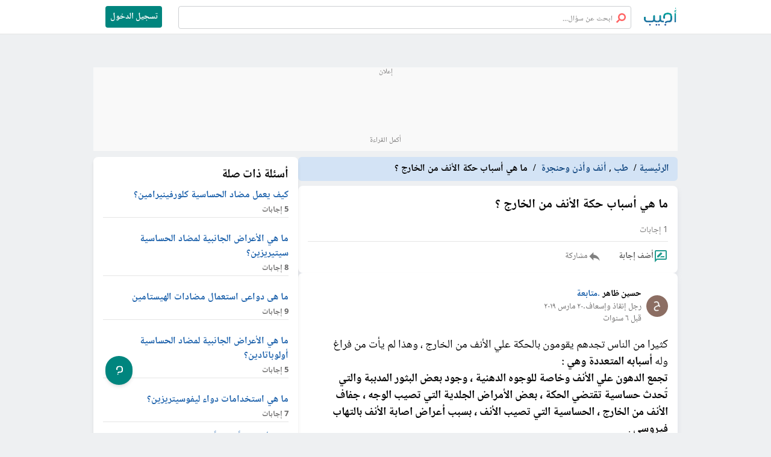

--- FILE ---
content_type: text/html; charset=UTF-8
request_url: https://ujeeb.com/%D9%85%D8%A7-%D9%87%D9%8A-%D8%A3%D8%B3%D8%A8%D8%A7%D8%A8-%D8%AD%D9%83%D8%A9-%D8%A7%D9%84%D8%A3%D9%86%D9%81-%D9%85%D9%86-%D8%A7%D9%84%D8%AE%D8%A7%D8%B1%D8%AC
body_size: 12071
content:
<!DOCTYPE html>
<html lang="ar">
<head>
    <!-- Google tag (gtag.js) -->
    <script async src="https://www.googletagmanager.com/gtag/js?id=G-2E711E2V84"></script>
    <script>
        window.dataLayer = window.dataLayer || [];
        function gtag() { dataLayer.push(arguments); }
        gtag('js', new Date());
        gtag('config', 'G-2E711E2V84');
    </script>
    <!-- END Google tag (gtag.js) -->
    <meta charset="utf-8">
    <title>ما هي أسباب حكة الأنف من الخارج  - أجيب</title>
    <meta name="description"
        content="ما هي أسباب حكة الأنف من الخارج ؟ كثيرا من الناس تجدهم يقومون بالحكة علي الأنف من الخارج ، وهذا لم يأت من فراغ وله أسبابه المتعددة وهي : تجمع الدهون علي الأنف ">
    <meta name="keywords"
        content="طب، أنف وأذن وحنجرة، ما، هي، أسباب، حكة، الأنف، من، الخارج، ">

    <!-- Mobile Specific Metas -->
    <meta name="viewport" content="width=device-width, initial-scale=1,maximum-scale=5.0, shrink-to-fit=no">
    <meta name="format-detection" content="telephone=no" />
    <link rel="canonical" href="https://ujeeb.com/%D9%85%D8%A7-%D9%87%D9%8A-%D8%A3%D8%B3%D8%A8%D8%A7%D8%A8-%D8%AD%D9%83%D8%A9-%D8%A7%D9%84%D8%A3%D9%86%D9%81-%D9%85%D9%86-%D8%A7%D9%84%D8%AE%D8%A7%D8%B1%D8%AC" />

    <!-- Open Graph Tags -->
    <meta property="og:title" content="ما هي أسباب حكة الأنف من الخارج " />
    <meta property="og:type" content="website" />
    <meta property="og:image" content="https://ujeeb.com/assets/images/share-image.png" />
    <meta property="og:url" content="https://ujeeb.com/%D9%85%D8%A7-%D9%87%D9%8A-%D8%A3%D8%B3%D8%A8%D8%A7%D8%A8-%D8%AD%D9%83%D8%A9-%D8%A7%D9%84%D8%A3%D9%86%D9%81-%D9%85%D9%86-%D8%A7%D9%84%D8%AE%D8%A7%D8%B1%D8%AC" />
    <meta property="og:description"
        content="ما هي أسباب حكة الأنف من الخارج ؟ كثيرا من الناس تجدهم يقومون بالحكة علي الأنف من الخارج ، وهذا لم يأت من فراغ وله أسبابه المتعددة وهي : تجمع الدهون علي الأنف " />
    <meta property="og:site_name" content="أجيب" />
    <meta property="og:locale" content="ar_JO" />

    <!-- Twitter Card -->
    <meta name="twitter:card" content="summary">
    <meta name="twitter:site" content="@Ujeebcommunity">
    <meta name="twitter:title" content="ما هي أسباب حكة الأنف من الخارج ">
    <meta name="twitter:description"
        content="ما هي أسباب حكة الأنف من الخارج ؟ كثيرا من الناس تجدهم يقومون بالحكة علي الأنف من الخارج ، وهذا لم يأت من فراغ وله أسبابه المتعددة وهي : تجمع الدهون علي الأنف ">
    <meta name="twitter:image" content="https://ujeeb.com/assets/images/share-image.png">


    <!-- CSRF TOKEN -->
    <meta name="csrf-token" content="eAcxg70dqQIbcPJCXio5lJzoyiE6ck8hZe2HPffs">

    <!-- Favicons -->
    <link rel="shortcut icon" href="https://cdn.ujeeb.com/assets/images/favicons/48x48.png">
    <link rel="apple-touch-icon" sizes="180x180" href="https://cdn.ujeeb.com/assets/images/favicons/128x128.png">
    <link rel="preload" as="style" href="https://ujeeb.com/build/assets/app-2f05c540.css" /><link rel="stylesheet" href="https://ujeeb.com/build/assets/app-2f05c540.css" />    <link rel="preload" as="style" href="https://ujeeb.com/build/assets/style-4b863d25.css" /><link rel="stylesheet" href="https://ujeeb.com/build/assets/style-4b863d25.css" />    
    <link rel="preload" as="style" href="https://ujeeb.com/build/assets/answers-page-6aca89e0.css" /><link rel="stylesheet" href="https://ujeeb.com/build/assets/answers-page-6aca89e0.css" />    
    <!-- Google Analytics -->
    <script>
        (function (i, s, o, g, r, a, m) {
            i['GoogleAnalyticsObject'] = r; i[r] = i[r] || function () {
                (i[r].q = i[r].q || []).push(arguments)
            }, i[r].l = 1 * new Date(); a = s.createElement(o),
                m = s.getElementsByTagName(o)[0]; a.async = 1; a.src = g; m.parentNode.insertBefore(a, m)
        })(window, document, 'script', 'https://www.google-analytics.com/analytics.js', 'ga');
        ga('create', 'UA-24727438-1', 'auto');
        window.gaEvent = function (category, action, label = null, value = null) {
            console.log(category, action, label);
            let tracker = ga.getAll()[0];
            if (tracker) {
                tracker.send('event', category, action, label, value);
            }
        };
    </script>
    <script>
    var signal = {
        "User": {
            "UserId": '',
            "isLoggedIn": 'false',
            "EmailHash": '',
            "Gender": null,
            "Age": null,
            "Country": null
        },
        "Content": {
            "ContentCategoryLevel1": '',
            "Subsection": [
                "الوظيفة والعمل"
            ],
            "Keywords": [
                "الوظيفة والعمل، البحث عن العمل، هندسة الحاسوب، ما، هي، الأمور، التي، علي، مراجعتها، لأكون، جاهزاً، لمقابلة، عمل، software، testing"
            ],
            "ArticleId": "ezMArB1nPZ0RGxXVEoYw",
            "ArticleTitle": "ما هي الأمور التي علي مراجعتها لأكون جاهزاً لمقابلة عمل software testing؟",
            "ArticleAuthorName": "فرح اللوزي",
            "ArticlePublishDate": "2020-12-16 10:13:28",
            "ArticleLink": "/ما-هي-الأمور-التي-علي-مراجعتها-لأكون-جاهزا-لمقابلة-عمل-software-testing",
            "ContentType": "Page",
            "IsVideo": false,
            "VideoTitle": null,
            "VideoLength": null,
            "SearchTerm": null,
            "Techtype": "Web"
        },
        "Page": {
            "ChannelLevel1": null,
            "pageType": "article"
        },
        "Device": {
            "Device": "desktop"
        }
    }
</script>

    <!-- Fonts -->
    <link rel="preload" href="https://cdn.ujeeb.com/fonts/NotoNaskhArabic.woff2?67692c87968d1ea08cc92a023d0978da"
        as="font" type="font/woff2" crossorigin="anonymous">
    <link rel="preload" href="https://cdn.ujeeb.com/fonts/NotoNaskhArabic-Bold.woff2?00627bf1d8016a842f25f8b9a48ec267"
        as="font" type="font/woff2" crossorigin="anonymous">
</head>

<body>

    <header class=" lg:mb-[20px] mb-[50px]  ">
    <div class="header bg-white fixed top-0 right-0 w-full z-50 lg:border-b border-[#e5e5e5]">
        <div class="">
            <div class="top-header flex items-center h-14 bg-white  lg:border-0 border-b border-[#e5e5e5] container">
                <!-- header-logo -->
                <a class="logo cursor-pointer  lg:ml-5 ml-2 w-[56px] h-[32px]" href="/" aria-label="الرئيسيه">
                    <img src="https://cdn.ujeeb.com/assets/images/logo.svg?v=7100" width="56" height="32"
                         alt="Ujeeb logo" class="w-[56px] h-[32px]" loading="lazy"/>
                </a>

                <!-- desctop-nav -->
                <!-- <main-nav class="nav-desktop "></main-nav> -->
                
                <!--google-search search -->
                <div id="search-header" class="google-search">
                    <div class="gcse-searchbox-only" data-resultsUrl="/search" data-enableAutoComplete="true"
                         data-autoCompleteMaxCompletions="10"></div>
                </div>

                                    <div class="register-btn flex items-center justify-end md:ml-5 mr-5">
                        <a href="/register" aria-label="تسجيل دخول" class="btn login-btn open-modal"
                           data-modal-id="loginModal">تسجيل الدخول</a>
                    </div>
                            </div>
        </div>
        
        <!-- mob-side-menu -->
            </div>
</header>
    
<section id="question_page" class="lg:mt-[7rem] container">
    <div class="lg:mt-[0rem]  mt-[4rem] "></div>

    <div role="alert" class="custom-alert alert-success hidden">
    <div class="container message"></div>
</div>
<div role="alert" class="custom-alert alert-danger hidden ">
    <div class="container message"></div>
</div>

    <div class="ads-container leaderboard-ads-container container desktopAds" data-ad="Leaderboard_AD"></div>

    <div class="q-a-page container flex gap-4 px-0">
        <!-- question card -->
        <div class="flex flex-col gap-[6px] lg:w-[65%] w-full">

            <!-- breadcrumb -->
            <script type="application/ld+json">
    {"@context":"https:\/\/schema.org","@type":"BreadcrumbList","itemListElement":[{"@type":"ListItem","position":1,"name":"الرئيسية","item":"https:\/\/ujeeb.com"},{"@type":"ListItem","position":2,"name":"طب","item":"https:\/\/ujeeb.com\/topic\/طب"},{"@type":"ListItem","position":3,"name":"أنف وأذن وحنجرة","item":"https:\/\/ujeeb.com\/topic\/أنف-وأذن-وحنجرة-1"},{"@type":"ListItem","position":4,"name":"ما هي أسباب حكة الأنف من الخارج ؟"}]}
</script>
<div class="breadcrumb-container bg-[#d3e3f5] text-base font-bold rounded-md px-[14px] py-2 mb-2">

    <a href="https://ujeeb.com" aria-label="الرئيسية" class=" breadcrumb-home breadcrumb-item text-[#134881]" title="الرئيسية">
        <span class="breadcrumb-text">الرئيسية</span>
    </a>

    
        <a href="https://ujeeb.com/topic/طب" aria-label="طب"
           class="breadcrumb-category breadcrumb-item text-[#134881]" title="طب">
            <span class="breadcrumb-text">طب </span>
        </a>
    
        <a href="https://ujeeb.com/topic/أنف-وأذن-وحنجرة-1" aria-label="أنف وأذن وحنجرة"
           class="breadcrumb-category breadcrumb-item text-[#134881]" title="أنف وأذن وحنجرة">
            <span class="breadcrumb-text">أنف وأذن وحنجرة </span>
        </a>
    
    <span class="breadcrumb-question">ما هي أسباب حكة الأنف من الخارج ؟</span>
</div>
            <script type="application/ld+json">
                {"@context":"https:\/\/schema.org","@type":"QAPage","mainEntity":{"@type":"Question","name":"ما هي أسباب حكة الأنف من الخارج ؟","text":"ما هي أسباب حكة الأنف من الخارج ؟","dateCreated":"2019-03-20 11:04:51","dateModified":"2024-08-12 04:33:16","url":"https:\/\/ujeeb.com\/ما-هي-أسباب-حكة-الأنف-من-الخارج","about":[{"@type":"Thing","name":"طب","url":"https:\/\/ujeeb.com\/topic\/طب","image":"https:\/\/cdn.ujeeb.com\/tags\/RAEfgnGEazmyaCJfUyhFpxRPLxqbl6mZaAL26Y0a.png"},{"@type":"Thing","name":"أنف وأذن وحنجرة","url":"https:\/\/ujeeb.com\/topic\/أنف-وأذن-وحنجرة-1","image":"https:\/\/ujeeb.com\/assets\/images\/maintenance-image.png"}],"author":{"@type":"Person","name":"جواهر المناجله","image":"https:\/\/ujeeb.com\/assets\/images\/user-image.png","url":"https:\/\/ujeeb.com\/profile\/جواهر-المناجله"},"answerCount":1,"acceptedAnswer":{"@type":"Answer","upvoteCount":0,"url":"https:\/\/ujeeb.com\/ما-هي-أسباب-حكة-الأنف-من-الخارج","dateCreated":"2019-03-20 16:10:40","dateModified":"2024-03-28 01:31:59","text":"كثيرا من الناس تجدهم يقومون بالحكة علي الأنف من الخارج ، وهذا لم يأت من فراغ وله أسبابه المتعددة وهي :تجمع الدهون علي الأنف وخاصة للوجوه الدهنية ، وجود بعض البثور المدببة والتي تُحدث حساسية تقتضي الحكة ، بعض الأمراض الجلدية التي تصيب الوجه ، جفاف الأنف من الخارج ، الحساسية التي تصيب الأنف ، بسبب أعراض اصابة الأنف بالتهاب فيروسي .","author":{"@type":"Person","name":"حسين ظاهر","image":"https:\/\/cdn.ujeeb.com\/users\/100*100\/0mUPXKStVvdMkNz5OHjiLihyzOYHL6Wn.jpg","url":"https:\/\/ujeeb.com\/profile\/حسين-ظاهر"}},"suggestedAnswer":[]}}
            </script>

            <!-- question -->
            <div id="card-68507" class="card container flex flex-col p-4 rounded-lg card-shadow bg-white" data-q-id="68507" data-q-slug="ما-هي-أسباب-حكة-الأنف-من-الخارج">

    <!-- tags -->
        <!-- end tags -->

    <!-- question -->
  <div class="title flex justify-between items-start ">
             <h1
            class="pl-2 font-bold text-[21px]    min-h-[32px]  leading-[32px]">
            ما هي أسباب حكة الأنف من الخارج ؟
        </h1>
    
        </div>

    <!-- answer info body -->
    
    <!-- end answer info body -->
                <small class="answer  text-sm mt-4 text-[#727171]"> 1 إجابات  </small>
        
    <!-- actions -->
    
        <div class="actions flex border-t border-[#e5e5e5] pt-3 mt-2">
            <!-- vote -->
                        <!-- add-answer -->
                            <button                      data-modal-id="loginModal"
                                class="action-link    open-modal open-add-answer leading-5  gap-1 flex cursor-pointer ml-7  items-center " id="addAnswer">
                    <img src="/images/web/add-answer.svg" width="24" height="24" alt="rate_review"
                         class="add-ans-icon"
                         loading="lazy"/>
                    <span  class="text-[#595959] font-bold text-sm"> أضف إجابة </span>
                </button>
                        <!-- share -->
            <div class="relative  ">
                <button class="share-button action-link leading-5 gap-1 flex cursor-pointer ml-7 pl-7  items-center relative">
                    <img src="/images/web/header/share.svg" alt="share" width="24" height="24" loading="lazy"/>
                    <span class="share social-media text-secondary text-sm"> مشاركة </span>
                </button>
                <div class="drop-menu hidden social-media-blk transition-opacity duration-500">
    <button class="button whatsapp lg:hidden md:hidden flex" data-link="ما-هي-أسباب-حكة-الأنف-من-الخارج" data-title="ما هي أسباب حكة الأنف من الخارج ؟">
        <i class="fab fa-whatsapp-square"></i>
    </button>
    <button class="button facebook flex" data-link="ما-هي-أسباب-حكة-الأنف-من-الخارج" data-title="ما هي أسباب حكة الأنف من الخارج ؟">
        <i class="fab fa-facebook-square"></i>
    </button>
    <button class="button linkedin flex" data-link="ما-هي-أسباب-حكة-الأنف-من-الخارج" data-title="ما هي أسباب حكة الأنف من الخارج ؟">
        <i class="fab fa-linkedin"></i>
    </button>
    <button class="button twitter flex" data-link="ما-هي-أسباب-حكة-الأنف-من-الخارج" data-title="ما هي أسباب حكة الأنف من الخارج ؟">
        <svg xmlns="http://www.w3.org/2000/svg" height="30" width="30" fill="#fff"
            viewBox="0 0 448 512"><!--!Font Awesome Free 6.5.1 by @fontawesome - https://fontawesome.com License - https://fontawesome.com/license/free Copyright 2023 Fonticons, Inc.-->
            <path
                d="M64 32C28.7 32 0 60.7 0 96V416c0 35.3 28.7 64 64 64H384c35.3 0 64-28.7 64-64V96c0-35.3-28.7-64-64-64H64zm297.1 84L257.3 234.6 379.4 396H283.8L209 298.1 123.3 396H75.8l111-126.9L69.7 116h98l67.7 89.5L313.6 116h47.5zM323.3 367.6L153.4 142.9H125.1L296.9 367.6h26.3z" />
        </svg>
    </button>
</div>
            </div>
        </div>
        <!-- editor blk  -->
        
    </div>
            <div class="ads-container leaderboard-ads-container  mobileAds" data-ad="Leaderboard_AD"></div>
            
            <!-- New answer added containar -->
            <div class="answers-container flex flex-col gap-4" data-question-id="68507"></div>

            <!-- Old Answers -->
                        <div id="card-183616" data-a-id="183616" class="answer-card  card container flex flex-col p-4 rounded-lg card-shadow bg-white">
    <!-- auther info -->
    <div class="flex justify-between">

        <div class="answer-author-info flex items-center" data-user-id="">
    

        <!-- ===User Image ====-->
            <a
            href="/profile/حسين-ظاهر">
            <img src="https://cdn.ujeeb.com/users/100*100/0mUPXKStVvdMkNz5OHjiLihyzOYHL6Wn.jpg"
                 onerror="this.onerror=null;this.src='https://ujeeb.com/assets/images/user-image.png'"
                 alt="profile/حسين-ظاهر"
                 width="36" height="36" class="rounded-full ml-2 h-9 w-9"/>
        </a>
    
    <!-- ======== User Name ======-->
    <div class="info-box flex flex-col my-2">
        <span class="name flex font-bold text-[15px]">
                            <a href="/profile/حسين-ظاهر">حسين ظاهر</a>
            
            <!-- follow unfollow User Button -->
            
                <a href="#"
                   data-userId="2292"
                   class=" follow  font-bold text-[#195faa] hover:underline  before:content-['.'] px-1 flex  open-modal"
                   title="متابعة"
                   data-modal-id="loginModal"> متابعة</a>
                <a href="#"
                   data-userId="2292"
                   class=" unfollow font-bold text-[#939598] hover:underline before:content-['.']  px-1 hidden flex open-modal"
                   title="الغاء متابعة"
                   data-modal-id="loginModal">
                الغاء متابعة
            </a>
            
        </span>

        <!-- ======== User Bio ======-->
        <div class="user_credential md:flex text-secondary text-sm">

                            <div class="bio  md:flex inline">
                    رجل إنقاذ وإسعاف
                </div>
                                        <span class="">.</span>
                <div class=" time md:block inline ">
                    ٢٠ مارس ٢٠١٩</div>
                                </div>
            <span class="time text-[#1a659e] text-sm text-secondary">
                قبل ٦ سنوات
            </span>
    </div>
</div>

        
    </div>
    <!-- answer body -->
        <div id="answer-183616" class="answer-section flex flex-col my-1">
        <div class="body answer-body max-h-[360px] relative overflow-hidden mt-2 ml-7 text-[19px]">
            <div><!--block-->كثيرا من الناس تجدهم يقومون بالحكة علي الأنف من الخارج ، وهذا لم يأت من فراغ وله <strong>أسبابه المتعددة وهي :<br>تجمع الدهون علي الأنف وخاصة للوجوه الدهنية ، وجود بعض البثور المدببة والتي تُحدث حساسية تقتضي الحكة ، بعض الأمراض الجلدية التي تصيب الوجه ، جفاف الأنف من الخارج ، الحساسية التي تصيب الأنف ، بسبب أعراض اصابة الأنف بالتهاب فيروسي</strong> .</div>
            <p class="answer-body-bottom absolute bottom-0 w-full h-28 bg-gradient-to-t from-white"></p>
        </div>

        <div class="flex justify-center items-center ">
            <button
                class="read-more-btn flex justify-center mt-7 items-center rounded-3xl gap-2 px-4 py-2 bg-[#e6eff4]">
                <div class="text text-[##32444e] text-[13px]">اقرأ المزيد</div>
                <img src="https://cdn.ujeeb.com/assets/images/down-arrow.svg" alt="اقرأ المزيد" loading="lazy"
                    class="down-arrow" width="10" height="7" />
            </button>
        </div>
    </div>

    <!-- answer-supporters and views-->
    <div data-modal-id="answer-supporters&Views" class="flex items-center  mt-4">

    <!-- answer supporters  -->
    <div
        data-modal-id="answer-supporters"
        data-dynamic="true"
        data-modal-data="[]"
        class="answer-supporters open-modal cursor-pointer flex items-center justify-center ">
                <ul class="voters-img flex mr-2">

                    </ul>
        <div
            class="num-of-likes text-secondary text-sm leading-5 mt-1 pr-2   hidden  ">
            قام <span class="voters-count"> 0 </span> شخص بتأييد
            الإجابة
        </div>
            </div>

    <!-- total answer views -->
    <div
        class="total-views flex flex-grow justify-end  align-center  text-sm  ">
            </div>
</div>


    <!-- action  -->
    <div class="actions flex border-t border-[#e5e5e5] pt-3 mt-2">
        <!-- vote -->
        <button
        data-answerId="183616"
        class="action-link vote leading-5 gap-1 flex cursor-pointer ml-7
            
            open-modal
            "
                            data-modal-id="loginModal"
                        >
            <img src="/images/web/header/arrowup-icon.svg" width="23" height="23" alt="support" class="" loading="lazy"/>
            <span class="confirm text-[#595959] font-bold text-sm"> تأييد </span>
        </button>

        <button
        data-answerId="183616"
        class="action-link
        unVote
        leading-5
        gap-1
        flex
        cursor-pointer
        ml-7
        
        open-modal
        hidden"
                    data-modal-id="loginModal"
                >
            <img src="/images/web/header/arrow-up.svg" width="23" height="23" alt="support" class="" loading="lazy"/>
            <span class="confirm text-[#595959] font-bold text-sm"> تأييد </span>
        </button>
        <div class="relative">
            <button class=" share-button action-link  leading-5 gap-1 flex cursor-pointer ml-7 pl-7 relative">
                <img src="/images/web/header/share.svg" alt="share" width="23" height="23" loading="lazy" />
                <span class="share social-media text-secondary text-[13px]"> مشاركة </span>
            </button>
            <div class="drop-menu hidden social-media-blk transition-opacity duration-500">
    <button class="button whatsapp lg:hidden md:hidden flex" data-link="ما-هي-أسباب-حكة-الأنف-من-الخارج" data-title="ما هي أسباب حكة الأنف من الخارج ؟">
        <i class="fab fa-whatsapp-square"></i>
    </button>
    <button class="button facebook flex" data-link="ما-هي-أسباب-حكة-الأنف-من-الخارج" data-title="ما هي أسباب حكة الأنف من الخارج ؟">
        <i class="fab fa-facebook-square"></i>
    </button>
    <button class="button linkedin flex" data-link="ما-هي-أسباب-حكة-الأنف-من-الخارج" data-title="ما هي أسباب حكة الأنف من الخارج ؟">
        <i class="fab fa-linkedin"></i>
    </button>
    <button class="button twitter flex" data-link="ما-هي-أسباب-حكة-الأنف-من-الخارج" data-title="ما هي أسباب حكة الأنف من الخارج ؟">
        <svg xmlns="http://www.w3.org/2000/svg" height="30" width="30" fill="#fff"
            viewBox="0 0 448 512"><!--!Font Awesome Free 6.5.1 by @fontawesome - https://fontawesome.com License - https://fontawesome.com/license/free Copyright 2023 Fonticons, Inc.-->
            <path
                d="M64 32C28.7 32 0 60.7 0 96V416c0 35.3 28.7 64 64 64H384c35.3 0 64-28.7 64-64V96c0-35.3-28.7-64-64-64H64zm297.1 84L257.3 234.6 379.4 396H283.8L209 298.1 123.3 396H75.8l111-126.9L69.7 116h98l67.7 89.5L313.6 116h47.5zM323.3 367.6L153.4 142.9H125.1L296.9 367.6h26.3z" />
        </svg>
    </button>
</div>
        </div>
    </div>

</div>

                            <div class="ads-container MPU-ads-container mobileAds" data-ad="M_MPU_AD_0"></div>
                            
            <!-- Load more answers on scroll -->
            <div class="extra-card flex flex-col gap-4"></div>
            <div id="loaderCard" class="w-full hidden mb-5">
    <div class=" mx-auto ">
        <div class="w-full">
            <div class="bg-white rounded border">
                <div class="bg-white rounded p-3">
                    <div class="bg-gray-200 h-10 p-3 overflow-hidden animate-pulse"> </div>
                </div>
                <div class="h- p-3">
                    <div class="flex flex-col gap-2 ">
                        <div class="h-3 w-[70%] bg-gray-200  animate-pulse"></div>
                        <div class="h-3 w-[80%] bg-gray-200  animate-pulse"></div>
                        <div class="h-3 w-[40%] bg-gray-200  animate-pulse"></div>
                    </div>
                </div>
            </div>
        </div>
    </div>
</div>

            <!-- Releted question -->
            <section id="related-q" class="flex flex-col gap-[6px]">
                <!-- related question title -->
                <div class="related-question-title flex items-center my-2">
                    <div
                        class="related-question-icon-container bg-primary rounded-lg p-2 flex justify-center items-center mx-2">
                        <img class="related-question-icon"
                            src="https://cdn.ujeeb.com/assets/images/related-questions.svg" width="5" height="13"
                            alt="related questions" loading="lazy" />
                    </div>
                    <div class="text text-xl font-bold">أسئلة ذات صلة</div>
                </div>

                <!-- related question cards -->
                <ul class="related-question  flex flex-col gap-[6px]">
                                                            <li>
                        <div id="card-1542" class="card container flex flex-col p-4 rounded-lg card-shadow bg-white" data-q-id="1542" data-q-slug="ما-اسباب-الحكة-في-الدبر">

    <!-- tags -->
        <!-- end tags -->

    <!-- question -->
  <div class="title flex justify-between items-start ">
            <a href="/ما-اسباب-الحكة-في-الدبر" title="ما اسباب الحكة في الدبر؟"
        class="pl-2 font-bold  text-[#195faa] hover:text-primary text-lg  min-h-[32px]  leading-[32px]"
                onclick="gtag('event', 'Click-related questions')"
                >
                ما اسباب الحكة في الدبر؟
        </a>
    
        </div>

    <!-- answer info body -->
            <!-- user info -->
        <div class="answer-author-info flex items-center" data-user-id="">
    

        <!-- ===User Image ====-->
            <a
            href="/profile/حسين-ظاهر">
            <img src="https://cdn.ujeeb.com/users/100*100/0mUPXKStVvdMkNz5OHjiLihyzOYHL6Wn.jpg"
                 onerror="this.onerror=null;this.src='https://ujeeb.com/assets/images/user-image.png'"
                 alt="profile/حسين-ظاهر"
                 width="36" height="36" class="rounded-full ml-2 h-9 w-9"/>
        </a>
    
    <!-- ======== User Name ======-->
    <div class="info-box flex flex-col my-2">
        <span class="name flex font-bold text-[15px]">
                            <a href="/profile/حسين-ظاهر">حسين ظاهر</a>
            
            <!-- follow unfollow User Button -->
            
        </span>

        <!-- ======== User Bio ======-->
        <div class="user_credential md:flex text-secondary text-sm">

                            <div class="bio  md:flex inline">
                    رجل إنقاذ وإسعاف
                </div>
                                        <span class="">.</span>
                <div class=" time md:block inline ">
                    ٠٥ مارس ٢٠١٩</div>
                                </div>
            <span class="time text-[#1a659e] text-sm text-secondary">
                قبل ٦ سنوات
            </span>
    </div>
</div>

        <!-- answer -->
        <div class="answer-brif w-full break-words    lg:text-base  text-base" >
            الحكة في الدبر لها أسباب متعددة مثل ، عدم الاهتمام...
        </div>

        <div data-modal-id="answer-supporters&Views" class="flex items-center  mt-4">

    <!-- answer supporters  -->
    <div
        data-modal-id="answer-supporters"
        data-dynamic="true"
        data-modal-data="[]"
        class="answer-supporters open-modal cursor-pointer flex items-center justify-center ">
            </div>

    <!-- total answer views -->
    <div
        class="total-views flex flex-grow justify-end  align-center text-xs text-secondary  ">
                <img class="views-icon mx-1" src="https://cdn.ujeeb.com/assets/images/views.svg" alt="views" width="16"
            height="10" />
            296 مشاهدة
            </div>
</div>
    
    <!-- end answer info body -->
            
    <!-- actions -->
    </div>
                    </li>
                                                            <li>
                        <div id="card-108061" class="card container flex flex-col p-4 rounded-lg card-shadow bg-white" data-q-id="108061" data-q-slug="ما-سبب-حساسية-الربيع">

    <!-- tags -->
        <!-- end tags -->

    <!-- question -->
  <div class="title flex justify-between items-start ">
            <a href="/ما-سبب-حساسية-الربيع" title="ما سبب حساسية الربيع؟"
        class="pl-2 font-bold  text-[#195faa] hover:text-primary text-lg  min-h-[32px]  leading-[32px]"
                onclick="gtag('event', 'Click-related questions')"
                >
                ما سبب حساسية الربيع؟
        </a>
    
        </div>

    <!-- answer info body -->
            <!-- user info -->
        <div class="answer-author-info flex items-center" data-user-id="">
    

        <!-- ===User Image ====-->
            <a
            href="/profile/رند-عارف">
            <img src="https://cdn.ujeeb.com/users/100*100/e824OoOiwEqpZJHeaYMua21ilISiXDiUFiZ9Prfr.jpeg"
                 onerror="this.onerror=null;this.src='https://ujeeb.com/assets/images/user-image.png'"
                 alt="profile/رند-عارف"
                 width="36" height="36" class="rounded-full ml-2 h-9 w-9"/>
        </a>
    
    <!-- ======== User Name ======-->
    <div class="info-box flex flex-col my-2">
        <span class="name flex font-bold text-[15px]">
                            <a href="/profile/رند-عارف">رند عارف</a>
            
            <!-- follow unfollow User Button -->
            
        </span>

        <!-- ======== User Bio ======-->
        <div class="user_credential md:flex text-secondary text-sm">

                            <div class="bio  md:flex inline">
                    صيدلانية
                </div>
                                        <span class="">.</span>
                <div class=" time md:block inline ">
                    ٠٨ يوليو ٢٠١٩</div>
                                </div>
            <span class="time text-[#1a659e] text-sm text-secondary">
                قبل ٦ سنوات
            </span>
    </div>
</div>

        <!-- answer -->
        <div class="answer-brif w-full break-words    lg:text-base  text-base" >
            حساسية الربيع هي إحدى أنواع الحساسية التي تحصل في موسم...
        </div>

        <div data-modal-id="answer-supporters&Views" class="flex items-center  mt-4">

    <!-- answer supporters  -->
    <div
        data-modal-id="answer-supporters"
        data-dynamic="true"
        data-modal-data="[]"
        class="answer-supporters open-modal cursor-pointer flex items-center justify-center ">
            </div>

    <!-- total answer views -->
    <div
        class="total-views flex flex-grow justify-end  align-center text-xs text-secondary  ">
                <img class="views-icon mx-1" src="https://cdn.ujeeb.com/assets/images/views.svg" alt="views" width="16"
            height="10" />
            7 مشاهدة
            </div>
</div>
    
    <!-- end answer info body -->
            
    <!-- actions -->
    </div>
                    </li>
                                                            <li>
                        <div id="card-70113" class="card container flex flex-col p-4 rounded-lg card-shadow bg-white" data-q-id="70113" data-q-slug="ما-هو-تأثير-دواء-أليجرا-على-الأنف">

    <!-- tags -->
        <!-- end tags -->

    <!-- question -->
  <div class="title flex justify-between items-start ">
            <a href="/ما-هو-تأثير-دواء-أليجرا-على-الأنف" title="ما هو تأثير دواء أليجرا على الأنف؟"
        class="pl-2 font-bold  text-[#195faa] hover:text-primary text-lg  min-h-[32px]  leading-[32px]"
                onclick="gtag('event', 'Click-related questions')"
                >
                ما هو تأثير دواء أليجرا على الأنف؟
        </a>
    
        </div>

    <!-- answer info body -->
            <!-- user info -->
        <div class="answer-author-info flex items-center" data-user-id="">
    

        <!-- ===User Image ====-->
            <a
            href="/profile/رند-عارف">
            <img src="https://cdn.ujeeb.com/users/100*100/e824OoOiwEqpZJHeaYMua21ilISiXDiUFiZ9Prfr.jpeg"
                 onerror="this.onerror=null;this.src='https://ujeeb.com/assets/images/user-image.png'"
                 alt="profile/رند-عارف"
                 width="36" height="36" class="rounded-full ml-2 h-9 w-9"/>
        </a>
    
    <!-- ======== User Name ======-->
    <div class="info-box flex flex-col my-2">
        <span class="name flex font-bold text-[15px]">
                            <a href="/profile/رند-عارف">رند عارف</a>
            
            <!-- follow unfollow User Button -->
            
        </span>

        <!-- ======== User Bio ======-->
        <div class="user_credential md:flex text-secondary text-sm">

                            <div class="bio  md:flex inline">
                    صيدلانية
                </div>
                                        <span class="">.</span>
                <div class=" time md:block inline ">
                    ٢٨ أغسطس ٢٠١٩</div>
                                </div>
            <span class="time text-[#1a659e] text-sm text-secondary">
                قبل ٦ سنوات
            </span>
    </div>
</div>

        <!-- answer -->
        <div class="answer-brif w-full break-words    lg:text-base  text-base" >
            يوجد في داخل هذا الدواء تركيبة فعّالة تؤدي إلى تقليل...
        </div>

        <div data-modal-id="answer-supporters&Views" class="flex items-center  mt-4">

    <!-- answer supporters  -->
    <div
        data-modal-id="answer-supporters"
        data-dynamic="true"
        data-modal-data="[]"
        class="answer-supporters open-modal cursor-pointer flex items-center justify-center ">
            </div>

    <!-- total answer views -->
    <div
        class="total-views flex flex-grow justify-end  align-center text-xs text-secondary  ">
                <img class="views-icon mx-1" src="https://cdn.ujeeb.com/assets/images/views.svg" alt="views" width="16"
            height="10" />
            84 مشاهدة
            </div>
</div>
    
    <!-- end answer info body -->
            
    <!-- actions -->
    </div>
                    </li>
                                                            <li>
                        <div id="card-71733" class="card container flex flex-col p-4 rounded-lg card-shadow bg-white" data-q-id="71733" data-q-slug="ما-هي-الأعراض-الجانبية-لمضاد-الحساسية-كلورفينيرامين">

    <!-- tags -->
        <!-- end tags -->

    <!-- question -->
  <div class="title flex justify-between items-start ">
            <a href="/ما-هي-الأعراض-الجانبية-لمضاد-الحساسية-كلورفينيرامين" title="ما هي الأعراض الجانبية لمضاد الحساسية كلورفينيرامين؟"
        class="pl-2 font-bold  text-[#195faa] hover:text-primary text-lg  min-h-[32px]  leading-[32px]"
                onclick="gtag('event', 'Click-related questions')"
                >
                ما هي الأعراض الجانبية لمضاد الحساسية كلورفينيرامين؟
        </a>
    
        </div>

    <!-- answer info body -->
            <!-- user info -->
        <div class="answer-author-info flex items-center" data-user-id="">
    

        <!-- ===User Image ====-->
            <a
            href="/profile/دهبة-البزور">
            <img src="https://cdn.ujeeb.com/users/100*100/G0E48UcW4sMafiMfsZaEg4xEMe0Alk3M.jpg"
                 onerror="this.onerror=null;this.src='https://ujeeb.com/assets/images/user-image.png'"
                 alt="profile/دهبة-البزور"
                 width="36" height="36" class="rounded-full ml-2 h-9 w-9"/>
        </a>
    
    <!-- ======== User Name ======-->
    <div class="info-box flex flex-col my-2">
        <span class="name flex font-bold text-[15px]">
                            <a href="/profile/دهبة-البزور">د.هبة البزور</a>
            
            <!-- follow unfollow User Button -->
            
        </span>

        <!-- ======== User Bio ======-->
        <div class="user_credential md:flex text-secondary text-sm">

                            <div class="bio  md:flex inline">
                    دكتورة صيدلانية
                </div>
                                        <span class="">.</span>
                <div class=" time md:block inline ">
                    ١٤ مايو ٢٠١٩</div>
                                </div>
            <span class="time text-[#1a659e] text-sm text-secondary">
                قبل ٦ سنوات
            </span>
    </div>
</div>

        <!-- answer -->
        <div class="answer-brif w-full break-words    lg:text-base  text-base" >
            هناك العديد من الآثار الجانبية لعلاج الكلورفينيرامين، حيث تتضمن هذه...
        </div>

        <div data-modal-id="answer-supporters&Views" class="flex items-center  mt-4">

    <!-- answer supporters  -->
    <div
        data-modal-id="answer-supporters"
        data-dynamic="true"
        data-modal-data="[]"
        class="answer-supporters open-modal cursor-pointer flex items-center justify-center ">
            </div>

    <!-- total answer views -->
    <div
        class="total-views flex flex-grow justify-end  align-center text-xs text-secondary  ">
                <img class="views-icon mx-1" src="https://cdn.ujeeb.com/assets/images/views.svg" alt="views" width="16"
            height="10" />
            293 مشاهدة
            </div>
</div>
    
    <!-- end answer info body -->
            
    <!-- actions -->
    </div>
                    </li>
                                                            <li>
                        <div id="card-71749" class="card container flex flex-col p-4 rounded-lg card-shadow bg-white" data-q-id="71749" data-q-slug="ما-هي-الأعراض-الجانبية-لمضاد-الحساسية-أوكسي-ميتازولين">

    <!-- tags -->
        <!-- end tags -->

    <!-- question -->
  <div class="title flex justify-between items-start ">
            <a href="/ما-هي-الأعراض-الجانبية-لمضاد-الحساسية-أوكسي-ميتازولين" title="ما هي الأعراض الجانبية لمضاد الحساسية أوكسي ميتازولين؟"
        class="pl-2 font-bold  text-[#195faa] hover:text-primary text-lg  min-h-[32px]  leading-[32px]"
                onclick="gtag('event', 'Click-related questions')"
                >
                ما هي الأعراض الجانبية لمضاد الحساسية أوكسي ميتازولين؟
        </a>
    
        </div>

    <!-- answer info body -->
            <!-- user info -->
        <div class="answer-author-info flex items-center" data-user-id="">
    

        <!-- ===User Image ====-->
            <a
            href="/profile/رند-عارف">
            <img src="https://cdn.ujeeb.com/users/100*100/e824OoOiwEqpZJHeaYMua21ilISiXDiUFiZ9Prfr.jpeg"
                 onerror="this.onerror=null;this.src='https://ujeeb.com/assets/images/user-image.png'"
                 alt="profile/رند-عارف"
                 width="36" height="36" class="rounded-full ml-2 h-9 w-9"/>
        </a>
    
    <!-- ======== User Name ======-->
    <div class="info-box flex flex-col my-2">
        <span class="name flex font-bold text-[15px]">
                            <a href="/profile/رند-عارف">رند عارف</a>
            
            <!-- follow unfollow User Button -->
            
        </span>

        <!-- ======== User Bio ======-->
        <div class="user_credential md:flex text-secondary text-sm">

                            <div class="bio  md:flex inline">
                    صيدلانية
                </div>
                                        <span class="">.</span>
                <div class=" time md:block inline ">
                    ٢٧ أغسطس ٢٠١٩</div>
                                </div>
            <span class="time text-[#1a659e] text-sm text-secondary">
                قبل ٦ سنوات
            </span>
    </div>
</div>

        <!-- answer -->
        <div class="answer-brif w-full break-words    lg:text-base  text-base" >
            يمكن أن يسبّب استعمال هذا الدواء، آثار جنبيّة منها، شعور...
        </div>

        <div data-modal-id="answer-supporters&Views" class="flex items-center  mt-4">

    <!-- answer supporters  -->
    <div
        data-modal-id="answer-supporters"
        data-dynamic="true"
        data-modal-data="[]"
        class="answer-supporters open-modal cursor-pointer flex items-center justify-center ">
            </div>

    <!-- total answer views -->
    <div
        class="total-views flex flex-grow justify-end  align-center text-xs text-secondary  ">
                <img class="views-icon mx-1" src="https://cdn.ujeeb.com/assets/images/views.svg" alt="views" width="16"
            height="10" />
            154 مشاهدة
            </div>
</div>
    
    <!-- end answer info body -->
            
    <!-- actions -->
    </div>
                    </li>
                                                            
                </ul>
            </section>
        </div>

        <!-- side related question -->
        <aside class="side-related-question  w-[35%]  flex-col gap-4 lg:flex hidden">
    <ul class="flex flex-col p-4 bg-white rounded-lg shadow-md list-none  px-4">
        <li>
            <strong class="related-question-title text-xl font-bold my-2"> أسئلة ذات صلة </strong>
        </li>
                                                                                                                                                                            <li class="position-relative">
                <a href="كيف-يعمل-مضاد-الحساسية-كلورفينيرامين"
                   title="كيف يعمل مضاد الحساسية كلورفينيرامين؟"
                   onclick="gtag('event', 'Click-related questions')">
                    كيف يعمل مضاد الحساسية كلورفينيرامين؟
                    <p class="counter-answer">5 إجابات</p>
                </a>
            </li>
                                <li class="position-relative">
                <a href="ما-هي-الأعراض-الجانبية-لمضاد-الحساسية-سيتيريزين"
                   title="ما هي الأعراض الجانبية لمضاد الحساسية سيتيريزين؟"
                   onclick="gtag('event', 'Click-related questions')">
                    ما هي الأعراض الجانبية لمضاد الحساسية سيتيريزين؟
                    <p class="counter-answer">8 إجابات</p>
                </a>
            </li>
                                <li class="position-relative">
                <a href="ما-هى-دواعى-استعمال-مضادات-الهيستامين"
                   title="ما هى دواعى استعمال مضادات الهيستامين"
                   onclick="gtag('event', 'Click-related questions')">
                    ما هى دواعى استعمال مضادات الهيستامين
                    <p class="counter-answer">9 إجابات</p>
                </a>
            </li>
                                <li class="position-relative">
                <a href="ما-هي-الأعراض-الجانبية-لمضاد-الحساسية-أولوباتادين"
                   title="ما هي الأعراض الجانبية لمضاد الحساسية أولوباتادين؟"
                   onclick="gtag('event', 'Click-related questions')">
                    ما هي الأعراض الجانبية لمضاد الحساسية أولوباتادين؟
                    <p class="counter-answer">5 إجابات</p>
                </a>
            </li>
                                <li class="position-relative">
                <a href="ما-هي-استخدامات-دواء-ليفوسيتريزين-1"
                   title="ما هي استخدامات دواء ليفوسيتريزين؟"
                   onclick="gtag('event', 'Click-related questions')">
                    ما هي استخدامات دواء ليفوسيتريزين؟
                    <p class="counter-answer">7 إجابات</p>
                </a>
            </li>
                <li class="ask-q">
            <a href="/question/create" title="اسأل سؤالاً جديداً">
                <svg
                    class="svg-inline--fa fa-question-circle w-4 h-4"
                    aria-hidden="true"
                    focusable="false"
                    data-prefix="far"
                    data-icon="question-circle"
                    role="img"
                    xmlns="http://www.w3.org/2000/svg"
                    viewBox="0 0 512 512"
                    data-fa-i2svg=""
                >
                    <path
                        fill="currentColor"
                        d="M256 8C119.043 8 8 119.083 8 256c0 136.997 111.043 248 248 248s248-111.003 248-248C504 119.083 392.957 8 256 8zm0 448c-110.532 0-200-89.431-200-200 0-110.495 89.472-200 200-200 110.491 0 200 89.471 200 200 0 110.53-89.431 200-200 200zm107.244-255.2c0 67.052-72.421 68.084-72.421 92.863V300c0 6.627-5.373 12-12 12h-45.647c-6.627 0-12-5.373-12-12v-8.659c0-35.745 27.1-50.034 47.579-61.516 17.561-9.845 28.324-16.541 28.324-29.579 0-17.246-21.999-28.693-39.784-28.693-23.189 0-33.894 10.977-48.942 29.969-4.057 5.12-11.46 6.071-16.666 2.124l-27.824-21.098c-5.107-3.872-6.251-11.066-2.644-16.363C184.846 131.491 214.94 112 261.794 112c49.071 0 101.45 38.304 101.45 88.8zM298 368c0 23.159-18.841 42-42 42s-42-18.841-42-42 18.841-42 42-42 42 18.841 42 42z"
                    ></path>
                </svg>
                اسأل سؤالاً جديداً
            </a>
        </li>
    </ul>
    <div class="stickyOnScroll">
        <div class="ads-container desktopAds" data-ad="D_MPU_AD"></div>
    </div>
</aside>


        <!-- StickyRelatedQuestions on mobile -->
        <!-- <div
            class="StickyRelatedQuestions bg-[#e2f3fa] fixed bottom-0 left-0 right-0 shadow-md md:hidden w-full z-10 gap-4">
                                                                                                                                                                                                                        
            <a class="RQuestion border-b border-[#dbdbdb] flex items-center p-3" href="ما-هي-الأعراض-الجانبية-لمضاد-الحساسية-أولوباتادين"
                title="ما هي الأعراض الجانبية لمضاد الحساسية أولوباتادين؟" onclick="gtag('event', 'Click-sticky related questions')">

                <img class="thumb-img mx-4" src="/images/web/sticky_related_questions.png" width="24" height="24"
                    onerror="this.onerror=null;this.src='/assets/images/maintenance-image.png';" alt="أسئله ذات صله"
                    loading="lazy">
                <div class="text-[#00857e] flex-1 text-base font-bold  ">
                    ما هي الأعراض الجانبية لمضاد الحساسية أولوباتادين؟
                </div>
                <div class="flex mx-4 arrow-left">
                    <svg xmlns="http://www.w3.org/2000/svg" width="20" height="15" fill="none" stroke="#00857e"
                        stroke-width="2" stroke-miterlimit="10" stroke-linecap="round" stroke-linejoin="round"
                        xmlns:v="https://vecta.io/nano">
                        <path d="M7.427 1L1 7.427l6.427 6.427M19 7.427H1.18"></path>
                    </svg>
                </div>
            </a>
                        
            <a class="RQuestion border-b border-[#dbdbdb] flex items-center p-3" href="ما-هي-استخدامات-دواء-ليفوسيتريزين-1"
                title="ما هي استخدامات دواء ليفوسيتريزين؟" onclick="gtag('event', 'Click-sticky related questions')">

                <img class="thumb-img mx-4" src="/images/web/sticky_related_questions.png" width="24" height="24"
                    onerror="this.onerror=null;this.src='/assets/images/maintenance-image.png';" alt="أسئله ذات صله"
                    loading="lazy">
                <div class="text-[#00857e] flex-1 text-base font-bold  ">
                    ما هي استخدامات دواء ليفوسيتريزين؟
                </div>
                <div class="flex mx-4 arrow-left">
                    <svg xmlns="http://www.w3.org/2000/svg" width="20" height="15" fill="none" stroke="#00857e"
                        stroke-width="2" stroke-miterlimit="10" stroke-linecap="round" stroke-linejoin="round"
                        xmlns:v="https://vecta.io/nano">
                        <path d="M7.427 1L1 7.427l6.427 6.427M19 7.427H1.18"></path>
                    </svg>
                </div>
            </a>
                    </div> -->

        <!-- question and answer report Issue modal-->
        <!-- // === dynamic modal component ===// -->

<div id="reportIssueModal"
    class="modal
     fixed
        hidden
        container
        inset-0
        items-center
        justify-center
        z-[100]
        overflow-y-scroll overflow-x-hidden
        opacity-0
        pointer-events-none
        transition-opacity
        duration-300"
    >
    <div class="fixed inset-0 backdrop-filter backdrop-blur-sm ">
        <div id="modalOverlay" class="bg-gray-900 opacity-60 inset-0 absolute"></div>
    </div>

    <div id="modal-content"
        class="flex flex-col relative  bg-white rounded-md shadow-lg transition-transform duration-300 transform scale-95">

                <div id="modal-header" class="p-4 flex items-baseline justify-between border-b border-borderColor">

            <h3 class="modal-title">بلّغ عن مشكلة</h3>
                            <button  type="button" class="close-modal" data-dismiss="modal" aria-label="Close">
                    <span aria-hidden="true">×</span>
                </button>
                    </div>
        
        <div id="modalBody" class="p-4 lg:min-w-[500px] min-w-[300px]">
            <div>
    <b class="mb-4 flex text-[15px]">تبليغك عن مشكلة ما يساهم في رفع جودة المحتوى وتوفير مجتمع أفضل لك
        ولغيرك</b>
    
    <form id="reportIssueModal" data-gtm-form-interact-id="0" action="https://ujeeb.com/report">
        <input type="hidden" id="abuse_reportable_id"/>
        <input type="hidden" id="abuse_reportable_type"/>
                    <div class="pb-2 text-[15px] reason">
                <input type="radio" name="reason" value="أخطاء إملائية تجعل المحتوى غير مفهوم"
                       data-gtm-form-interact-field-id="1"/><label class="pr-2">
                    أخطاء إملائية تجعل المحتوى غير مفهوم
                </label>
            </div>
                    <div class="pb-2 text-[15px] reason">
                <input type="radio" name="reason" value="إجابة خارج موضوع السؤال"
                       data-gtm-form-interact-field-id="1"/><label class="pr-2">
                    إجابة خارج موضوع السؤال
                </label>
            </div>
                    <div class="pb-2 text-[15px] reason">
                <input type="radio" name="reason" value="إجابة من غير اختصاص"
                       data-gtm-form-interact-field-id="1"/><label class="pr-2">
                    إجابة من غير اختصاص
                </label>
            </div>
                    <div class="pb-2 text-[15px] reason">
                <input type="radio" name="reason" value="التعدي على حقوق الملكية الفكرية"
                       data-gtm-form-interact-field-id="1"/><label class="pr-2">
                    التعدي على حقوق الملكية الفكرية
                </label>
            </div>
                    <div class="pb-2 text-[15px] reason">
                <input type="radio" name="reason" value="تصنيف خاطئ للسؤال"
                       data-gtm-form-interact-field-id="1"/><label class="pr-2">
                    تصنيف خاطئ للسؤال
                </label>
            </div>
                    <div class="pb-2 text-[15px] reason">
                <input type="radio" name="reason" value="تعليق"
                       data-gtm-form-interact-field-id="1"/><label class="pr-2">
                    تعليق
                </label>
            </div>
                    <div class="pb-2 text-[15px] reason">
                <input type="radio" name="reason" value="سؤال تابع لسؤال آخر"
                       data-gtm-form-interact-field-id="1"/><label class="pr-2">
                    سؤال تابع لسؤال آخر
                </label>
            </div>
                    <div class="pb-2 text-[15px] reason">
                <input type="radio" name="reason" value="محتوى بلغة غير العربية"
                       data-gtm-form-interact-field-id="1"/><label class="pr-2">
                    محتوى بلغة غير العربية
                </label>
            </div>
                    <div class="pb-2 text-[15px] reason">
                <input type="radio" name="reason" value="محتوى غير صحيح"
                       data-gtm-form-interact-field-id="1"/><label class="pr-2">
                    محتوى غير صحيح
                </label>
            </div>
                    <div class="pb-2 text-[15px] reason">
                <input type="radio" name="reason" value="محتوى غير لائق أو مسيء"
                       data-gtm-form-interact-field-id="1"/><label class="pr-2">
                    محتوى غير لائق أو مسيء
                </label>
            </div>
                    <div class="pb-2 text-[15px] reason">
                <input type="radio" name="reason" value="محتوى غير مفيد"
                       data-gtm-form-interact-field-id="1"/><label class="pr-2">
                    محتوى غير مفيد
                </label>
            </div>
                    <div class="pb-2 text-[15px] reason">
                <input type="radio" name="reason" value="محتوى غير واضح وغير مفهوم"
                       data-gtm-form-interact-field-id="1"/><label class="pr-2">
                    محتوى غير واضح وغير مفهوم
                </label>
            </div>
                    <div class="pb-2 text-[15px] reason">
                <input type="radio" name="reason" value="محتوى مكرر"
                       data-gtm-form-interact-field-id="1"/><label class="pr-2">
                    محتوى مكرر
                </label>
            </div>
                    <div class="pb-2 text-[15px] reason">
                <input type="radio" name="reason" value="محتوى يتضمن إعلان/رابط"
                       data-gtm-form-interact-field-id="1"/><label class="pr-2">
                    محتوى يتضمن إعلان/رابط
                </label>
            </div>
                    <div class="pb-2 text-[15px] reason">
                <input type="radio" name="reason" value="نسخ ولصق من مواقع أخرى"
                       data-gtm-form-interact-field-id="1"/><label class="pr-2">
                    نسخ ولصق من مواقع أخرى
                </label>
            </div>
                <div class="pb-2 text-[15px] reason">
            <input type="radio" name="reason" value="other" data-gtm-form-interact-field-id="4" onClick="toggleReportCustemReason" /><label
                    class="pr-2">أُخرى</label>
        </div>
        <div class="dashed-box">
      <textarea
              class="textarea hidden cursor-pointer border-dashed placeholder:text-secondary  placeholder:text-sm h-[60px] p-4 rounded-[20px] border-2 border-yellow-400 font-bold  shadow-md text-[15px]   w-full text-black"
              placeholder="يرجى كتابة سبب التبليغ" id="custom_reason"></textarea>
        </div>
    </form>
    <br/>
    <button  data-formId = "reportIssueModal"
            class="handleSubmitForm bg-primary hover:bg-primaryDarker rounded-lg w-[56px] h-9 text-white text-base font-bold">
        تبليغ
    </button>
    <button class="close-modal bg-secondary hover:bg-[#595959] rounded-lg w-[56px] h-9 text-white text-base font-bold">
        تراجع
    </button>
</div>
        </div>

    </div>
</div>


        <!-- delete answer modal -->
        <!-- // === dynamic modal component ===// -->

<div id="delete-modal"
    class="modal
     fixed
        hidden
        container
        inset-0
        items-center
        justify-center
        z-[100]
        overflow-y-scroll overflow-x-hidden
        opacity-0
        pointer-events-none
        transition-opacity
        duration-300"
    >
    <div class="fixed inset-0 backdrop-filter backdrop-blur-sm ">
        <div id="modalOverlay" class="bg-gray-900 opacity-60 inset-0 absolute"></div>
    </div>

    <div id="modal-content"
        class="flex flex-col relative  bg-white rounded-md shadow-lg transition-transform duration-300 transform scale-95">

                <div id="modal-header" class="p-4 flex items-baseline justify-between border-b border-borderColor">

            <h3 class="modal-title text-[20px]">هل ترغب بحذف إجابتك؟</h3>
                            <button  type="button" class="close-modal" data-dismiss="modal" aria-label="Close">
                    <span aria-hidden="true">×</span>
                </button>
                    </div>
        
        <div id="modalBody" class="p-4 lg:min-w-[500px] min-w-[300px]">
            <p class="pb-6 flex justify-between border-b border-borderColor text-[15px]">الإجابة التي يتم حذفها
            لا يمكن
            إرجاعها
        </p>
        <div class="modal-footer flex justify-end gap-1 my-2">
            <button type="button"
                class="close-modal border border-[#6c757d] text-base bg-secondary p-2 rounded-md text-white hover:bg-[#5a6268] skip-btn"
                data-dismiss="modal">لا أريد الحذف
            </button>
            <button type="button"
                data-formId = "delete-modal"
                class="handleSubmitForm btn  bg-[#3a548e] border border-[#007bff] hover:bg-[#1a428a] rounded-md text-white text-base remove-btn  p-2">
                نعم،
                احذف إجابتي
            </button>
        </div>
        </div>

    </div>
</div>


        <!-- choose  user qualification bio modal -->
            </div>
</section>

        <div class="container">
        <div class="ask-expart-btn  flex float-left h-0 justify-end pl-5  ">
    <a href="/question/create" id="expandBtn"
    onclick="gaEvent('question-ask-button', 'click', 'اسأل')"
    class="
    fixed
    bottom-20
    bg-[#00857e]
    overflow-hidden
    text-white
    rounded-full
    h-12
    flex
    items-center
    w-[45px]
    transition-all
    duration-300
    ease-in-out
    transform
    hover:w-32
    hover:translate-x-2
    shadow-md
    open-modal"
    data-modal-id="loginModal"
    >
        <img src="/images/web/question.svg" alt="Button Image" width="11" height="15" class=" mr-4 my-4">
        <span id="expandText" class="mr-2 mt-1 text-[15px] font-bold min-w-[80px] hidden">
        اسأل الخبراء
        </span>
</a>
</div>

    </div>
    
            <footer id="footer" class="my-6">
    <div class="container">
      <div class="flex justify-between lg:flex-row flex-col">

          <ul class="footer-links flex gap-4 text-sm text-secondary flex-wrap lg:mb-0 mb-4">
            <li><a href="/about-us">من نحن</a></li>
            <li><a href="/rules">قوانين الموقع</a></li>
            <li><a href="/privacy-and-policy">سياسة الخصوصية</a></li>
            <li><a href="/contact-us">اتصل بنا</a></li>
            <li><a href="/terms-and-conditions">شروط وأحكام الاستخدام</a></li>
                      </ul>


        <!-- Start Copyright -->
        <div class="footer-copyright text-sm text-secondary">
          جميع الحقوق محفوظة © أجيب 2026
        </div>
        <!-- End Copyright -->
      </div>
    </div>
  </footer>

    
    <!-- login modal -->
        <!-- // === dynamic modal component ===// -->

<div id="loginModal"
    class="modal
     fixed
        hidden
        container
        inset-0
        items-center
        justify-center
        z-[100]
        overflow-y-scroll overflow-x-hidden
        opacity-0
        pointer-events-none
        transition-opacity
        duration-300"
    >
    <div class="fixed inset-0 backdrop-filter backdrop-blur-sm ">
        <div id="modalOverlay" class="bg-gray-900 opacity-60 inset-0 absolute"></div>
    </div>

    <div id="modal-content"
        class="flex flex-col relative  bg-white rounded-md shadow-lg transition-transform duration-300 transform scale-95">

        
        <div id="modalBody" class="p-4 lg:min-w-[500px] min-w-[300px]">
            <link rel="preload" as="style" href="https://ujeeb.com/build/assets/login-258d53aa.css" /><link rel="stylesheet" href="https://ujeeb.com/build/assets/login-258d53aa.css" /><div class=" flex flex-col w-full max-w-[500px]">
  <div class="terms-and-conditions mb-3  text-center hint ">
    بالمتابعة، أوافق على أنني 13 عاماً على الأقل وأوافق على
    <a href="/terms-and-conditions" class="text-link hover:text-[#0056b3] hover:underline"> شروط الاستخدام </a>
    وأقر
    <a href="/privacy-and-policy" class="text-link hover:text-[#0056b3] hover:underline"> بسياسة الخصوصية </a>
    الخاصة بأجيب
  </div>

  <a id="google-login-button" href="/login/google" class="icon gmail join-gmail-btn mt-4 !w-full" title="Gmail">
    <i class="fa-brands fa-google text-white  text-xl mr-4 flex"></i>
    <span class="m-auto">المتابعة عن طريق جوجل</span>
  </a>

  <div class="texts-links flex justify-between my-4 text-[15px]">
    <a href="/login" title="login" class="text-link hover:text-[#0056b3] hover:underline"> تسجيل دخول </a>

    <a href="/register" title="register" class="text-link hover:text-[#0056b3] hover:underline">
      التسجيل بواسطة البريد الإلكتروني
    </a>
  </div>
</div>
        </div>

    </div>
</div>

    
    <!-- // === dynamic modal component ===// -->

<div id="answer-supporters"
    class="modal
     fixed
        hidden
        container
        inset-0
        items-center
        justify-center
        z-[100]
        overflow-y-scroll overflow-x-hidden
        opacity-0
        pointer-events-none
        transition-opacity
        duration-300"
    >
    <div class="fixed inset-0 backdrop-filter backdrop-blur-sm ">
        <div id="modalOverlay" class="bg-gray-900 opacity-60 inset-0 absolute"></div>
    </div>

    <div id="modal-content"
        class="flex flex-col relative  bg-white rounded-md shadow-lg transition-transform duration-300 transform scale-95">

                <div id="modal-header" class="p-4 flex items-baseline justify-between border-b border-borderColor">

            <h3 class="modal-title text-[20px]">المؤيدون للإجابة</h3>
                            <button  type="button" class="close-modal" data-dismiss="modal" aria-label="Close">
                    <span aria-hidden="true">×</span>
                </button>
                    </div>
        
        <div id="modalBody" class="p-4 lg:min-w-[500px] min-w-[300px]">
            
        </div>

    </div>
</div>

    <script src="https://ujeeb.com/build/assets/script-9a5a15e7.js" defer></script>
    <script src="https://ujeeb.com/build/assets/dropDown-6cc931f5.js" defer></script>
    <script src="https://ujeeb.com/build/assets/autocomplete-d938de3a.js" defer></script>
    <script src="https://ujeeb.com/build/assets/modal-ed75eb05.js" defer></script>
    <script defer src="https://static.cloudflareinsights.com/beacon.min.js/vcd15cbe7772f49c399c6a5babf22c1241717689176015" integrity="sha512-ZpsOmlRQV6y907TI0dKBHq9Md29nnaEIPlkf84rnaERnq6zvWvPUqr2ft8M1aS28oN72PdrCzSjY4U6VaAw1EQ==" data-cf-beacon='{"version":"2024.11.0","token":"0897185b50a94b9f95c143a50028f042","r":1,"server_timing":{"name":{"cfCacheStatus":true,"cfEdge":true,"cfExtPri":true,"cfL4":true,"cfOrigin":true,"cfSpeedBrain":true},"location_startswith":null}}' crossorigin="anonymous"></script>
</body>

</html>


--- FILE ---
content_type: text/css
request_url: https://ujeeb.com/build/assets/app-2f05c540.css
body_size: 5828
content:
*,:before,:after{box-sizing:border-box;border-width:0;border-style:solid;border-color:#e5e7eb}:before,:after{--tw-content: ""}html{line-height:1.5;-webkit-text-size-adjust:100%;-moz-tab-size:4;-o-tab-size:4;tab-size:4;font-family:ui-sans-serif,system-ui,-apple-system,BlinkMacSystemFont,Segoe UI,Roboto,Helvetica Neue,Arial,Noto Sans,sans-serif,"Apple Color Emoji","Segoe UI Emoji",Segoe UI Symbol,"Noto Color Emoji";font-feature-settings:normal;font-variation-settings:normal}body{margin:0;line-height:inherit}hr{height:0;color:inherit;border-top-width:1px}abbr:where([title]){-webkit-text-decoration:underline dotted;text-decoration:underline dotted}h1,h2,h3,h4,h5,h6{font-size:inherit;font-weight:inherit}a{color:inherit;text-decoration:inherit}b,strong{font-weight:bolder}code,kbd,samp,pre{font-family:ui-monospace,SFMono-Regular,Menlo,Monaco,Consolas,Liberation Mono,Courier New,monospace;font-size:1em}small{font-size:80%}sub,sup{font-size:75%;line-height:0;position:relative;vertical-align:baseline}sub{bottom:-.25em}sup{top:-.5em}table{text-indent:0;border-color:inherit;border-collapse:collapse}button,input,optgroup,select,textarea{font-family:inherit;font-feature-settings:inherit;font-variation-settings:inherit;font-size:100%;font-weight:inherit;line-height:inherit;color:inherit;margin:0;padding:0}button,select{text-transform:none}button,[type=button],[type=reset],[type=submit]{-webkit-appearance:button;background-color:transparent;background-image:none}:-moz-focusring{outline:auto}:-moz-ui-invalid{box-shadow:none}progress{vertical-align:baseline}::-webkit-inner-spin-button,::-webkit-outer-spin-button{height:auto}[type=search]{-webkit-appearance:textfield;outline-offset:-2px}::-webkit-search-decoration{-webkit-appearance:none}::-webkit-file-upload-button{-webkit-appearance:button;font:inherit}summary{display:list-item}blockquote,dl,dd,h1,h2,h3,h4,h5,h6,hr,figure,p,pre{margin:0}fieldset{margin:0;padding:0}legend{padding:0}ol,ul,menu{list-style:none;margin:0;padding:0}dialog{padding:0}textarea{resize:vertical}input::-moz-placeholder,textarea::-moz-placeholder{opacity:1;color:#9ca3af}input::placeholder,textarea::placeholder{opacity:1;color:#9ca3af}button,[role=button]{cursor:pointer}:disabled{cursor:default}img,svg,video,canvas,audio,iframe,embed,object{display:block;vertical-align:middle}img,video{max-width:100%;height:auto}[hidden]{display:none}*,:before,:after{--tw-border-spacing-x: 0;--tw-border-spacing-y: 0;--tw-translate-x: 0;--tw-translate-y: 0;--tw-rotate: 0;--tw-skew-x: 0;--tw-skew-y: 0;--tw-scale-x: 1;--tw-scale-y: 1;--tw-pan-x: ;--tw-pan-y: ;--tw-pinch-zoom: ;--tw-scroll-snap-strictness: proximity;--tw-gradient-from-position: ;--tw-gradient-via-position: ;--tw-gradient-to-position: ;--tw-ordinal: ;--tw-slashed-zero: ;--tw-numeric-figure: ;--tw-numeric-spacing: ;--tw-numeric-fraction: ;--tw-ring-inset: ;--tw-ring-offset-width: 0px;--tw-ring-offset-color: #fff;--tw-ring-color: rgb(59 130 246 / .5);--tw-ring-offset-shadow: 0 0 #0000;--tw-ring-shadow: 0 0 #0000;--tw-shadow: 0 0 #0000;--tw-shadow-colored: 0 0 #0000;--tw-blur: ;--tw-brightness: ;--tw-contrast: ;--tw-grayscale: ;--tw-hue-rotate: ;--tw-invert: ;--tw-saturate: ;--tw-sepia: ;--tw-drop-shadow: ;--tw-backdrop-blur: ;--tw-backdrop-brightness: ;--tw-backdrop-contrast: ;--tw-backdrop-grayscale: ;--tw-backdrop-hue-rotate: ;--tw-backdrop-invert: ;--tw-backdrop-opacity: ;--tw-backdrop-saturate: ;--tw-backdrop-sepia: }::backdrop{--tw-border-spacing-x: 0;--tw-border-spacing-y: 0;--tw-translate-x: 0;--tw-translate-y: 0;--tw-rotate: 0;--tw-skew-x: 0;--tw-skew-y: 0;--tw-scale-x: 1;--tw-scale-y: 1;--tw-pan-x: ;--tw-pan-y: ;--tw-pinch-zoom: ;--tw-scroll-snap-strictness: proximity;--tw-gradient-from-position: ;--tw-gradient-via-position: ;--tw-gradient-to-position: ;--tw-ordinal: ;--tw-slashed-zero: ;--tw-numeric-figure: ;--tw-numeric-spacing: ;--tw-numeric-fraction: ;--tw-ring-inset: ;--tw-ring-offset-width: 0px;--tw-ring-offset-color: #fff;--tw-ring-color: rgb(59 130 246 / .5);--tw-ring-offset-shadow: 0 0 #0000;--tw-ring-shadow: 0 0 #0000;--tw-shadow: 0 0 #0000;--tw-shadow-colored: 0 0 #0000;--tw-blur: ;--tw-brightness: ;--tw-contrast: ;--tw-grayscale: ;--tw-hue-rotate: ;--tw-invert: ;--tw-saturate: ;--tw-sepia: ;--tw-drop-shadow: ;--tw-backdrop-blur: ;--tw-backdrop-brightness: ;--tw-backdrop-contrast: ;--tw-backdrop-grayscale: ;--tw-backdrop-hue-rotate: ;--tw-backdrop-invert: ;--tw-backdrop-opacity: ;--tw-backdrop-saturate: ;--tw-backdrop-sepia: }.container{width:100%;margin-right:auto;margin-left:auto;padding-right:15px;padding-left:15px}@media (min-width: 700px){.container{max-width:700px}}@media (min-width: 770px){.container{max-width:770px}}@media (min-width: 992px){.container{max-width:992px}}@media (min-width: 1280px){.container{max-width:1280px}}@media (min-width: 1536px){.container{max-width:1536px}}.sr-only{position:absolute;width:1px;height:1px;padding:0;margin:-1px;overflow:hidden;clip:rect(0,0,0,0);white-space:nowrap;border-width:0}.pointer-events-none{pointer-events:none}.visible{visibility:visible}.invisible{visibility:hidden}.collapse{visibility:collapse}.fixed{position:fixed}.absolute{position:absolute}.relative{position:relative}.sticky{position:sticky}.inset-0{inset:0px}.\!top-\[50px\]{top:50px!important}.bottom-0{bottom:0px}.bottom-1{bottom:.25rem}.bottom-20{bottom:5rem}.bottom-40{bottom:10rem}.left-0{left:0px}.right-0{right:0px}.top-0{top:0px}.top-6{top:1.5rem}.top-\[25px\]{top:25px}.isolate{isolation:isolate}.z-10{z-index:10}.z-50{z-index:50}.z-\[100\]{z-index:100}.order-1{order:1}.order-2{order:2}.float-left{float:left}.m-1{margin:.25rem}.m-4{margin:1rem}.m-auto{margin:auto}.mx-1{margin-left:.25rem;margin-right:.25rem}.mx-2{margin-left:.5rem;margin-right:.5rem}.mx-4{margin-left:1rem;margin-right:1rem}.mx-6{margin-left:1.5rem;margin-right:1.5rem}.mx-auto{margin-left:auto;margin-right:auto}.my-1{margin-top:.25rem;margin-bottom:.25rem}.my-10{margin-top:2.5rem;margin-bottom:2.5rem}.my-2{margin-top:.5rem;margin-bottom:.5rem}.my-20{margin-top:5rem;margin-bottom:5rem}.my-28{margin-top:7rem;margin-bottom:7rem}.my-4{margin-top:1rem;margin-bottom:1rem}.my-5{margin-top:1.25rem;margin-bottom:1.25rem}.my-6{margin-top:1.5rem;margin-bottom:1.5rem}.my-8{margin-top:2rem;margin-bottom:2rem}.my-\[10px\]{margin-top:10px;margin-bottom:10px}.my-\[15px\]{margin-top:15px;margin-bottom:15px}.mb-1{margin-bottom:.25rem}.mb-10{margin-bottom:2.5rem}.mb-2{margin-bottom:.5rem}.mb-24{margin-bottom:6rem}.mb-3{margin-bottom:.75rem}.mb-4{margin-bottom:1rem}.mb-5{margin-bottom:1.25rem}.mb-6{margin-bottom:1.5rem}.mb-8{margin-bottom:2rem}.mb-\[1\.5px\]{margin-bottom:1.5px}.mb-\[110px\]{margin-bottom:110px}.mb-\[50px\]{margin-bottom:50px}.mb-\[6px\]{margin-bottom:6px}.ml-1{margin-left:.25rem}.ml-10{margin-left:2.5rem}.ml-2{margin-left:.5rem}.ml-4{margin-left:1rem}.ml-7{margin-left:1.75rem}.mr-1{margin-right:.25rem}.mr-2{margin-right:.5rem}.mr-4{margin-right:1rem}.mr-5{margin-right:1.25rem}.mr-\[-7px\]{margin-right:-7px}.mr-\[10px\]{margin-right:10px}.mr-auto{margin-right:auto}.mt-1{margin-top:.25rem}.mt-10{margin-top:2.5rem}.mt-2{margin-top:.5rem}.mt-4{margin-top:1rem}.mt-5{margin-top:1.25rem}.mt-6{margin-top:1.5rem}.mt-7{margin-top:1.75rem}.mt-\[-3px\]{margin-top:-3px}.mt-\[1px\]{margin-top:1px}.mt-\[4rem\]{margin-top:4rem}.mt-\[60px\]{margin-top:60px}.mt-\[7rem\]{margin-top:7rem}.mt-\[8rem\]{margin-top:8rem}.block{display:block}.inline-block{display:inline-block}.inline{display:inline}.flex{display:flex}.table{display:table}.grid{display:grid}.list-item{display:list-item}.hidden{display:none}.\!h-24{height:6rem!important}.h-0{height:0px}.h-1{height:.25rem}.h-10{height:2.5rem}.h-11{height:2.75rem}.h-12{height:3rem}.h-14{height:3.5rem}.h-20{height:5rem}.h-24{height:6rem}.h-28{height:7rem}.h-3{height:.75rem}.h-4{height:1rem}.h-44{height:11rem}.h-5{height:1.25rem}.h-7{height:1.75rem}.h-8{height:2rem}.h-9{height:2.25rem}.h-\[190px\]{height:190px}.h-\[26px\]{height:26px}.h-\[293px\]{height:293px}.h-\[2px\]{height:2px}.h-\[320px\]{height:320px}.h-\[32px\]{height:32px}.h-\[36px\]{height:36px}.h-\[372px\]{height:372px}.h-\[39px\]{height:39px}.h-\[40px\]{height:40px}.h-\[46px\]{height:46px}.h-\[60px\]{height:60px}.h-\[773px\]{height:773px}.h-\[96px\]{height:96px}.h-auto{height:auto}.h-fit{height:-moz-fit-content;height:fit-content}.h-full{height:100%}.max-h-\[249px\]{max-height:249px}.max-h-\[250px\]{max-height:250px}.max-h-\[360px\]{max-height:360px}.min-h-\[100px\]{min-height:100px}.min-h-\[136px\]{min-height:136px}.min-h-\[32px\]{min-height:32px}.\!w-full{width:100%!important}.w-1{width:.25rem}.w-11{width:2.75rem}.w-24{width:6rem}.w-28{width:7rem}.w-3{width:.75rem}.w-4{width:1rem}.w-5{width:1.25rem}.w-8{width:2rem}.w-80{width:20rem}.w-9{width:2.25rem}.w-\[112px\]{width:112px}.w-\[145px\]{width:145px}.w-\[150px\]{width:150px}.w-\[167px\]{width:167px}.w-\[200px\]{width:200px}.w-\[242px\]{width:242px}.w-\[26px\]{width:26px}.w-\[291px\]{width:291px}.w-\[300px\]{width:300px}.w-\[306px\]{width:306px}.w-\[308px\]{width:308px}.w-\[31\%\]{width:31%}.w-\[35\%\]{width:35%}.w-\[40\%\]{width:40%}.w-\[45px\]{width:45px}.w-\[56px\]{width:56px}.w-\[70\%\]{width:70%}.w-\[80\%\]{width:80%}.w-\[89px\]{width:89px}.w-\[90\%\]{width:90%}.w-\[90px\]{width:90px}.w-\[96px\]{width:96px}.w-full{width:100%}.min-w-\[136px\]{min-width:136px}.min-w-\[160px\]{min-width:160px}.min-w-\[180px\]{min-width:180px}.min-w-\[230px\]{min-width:230px}.min-w-\[250px\]{min-width:250px}.min-w-\[300px\]{min-width:300px}.min-w-\[45\%\]{min-width:45%}.min-w-\[68px\]{min-width:68px}.min-w-\[80px\]{min-width:80px}.max-w-\[140px\]{max-width:140px}.max-w-\[300px\]{max-width:300px}.max-w-\[400px\]{max-width:400px}.max-w-\[500px\]{max-width:500px}.max-w-\[740px\]{max-width:740px}.max-w-\[765px\]{max-width:765px}.flex-1{flex:1 1 0%}.flex-grow{flex-grow:1}.border-collapse{border-collapse:collapse}.scale-95{--tw-scale-x: .95;--tw-scale-y: .95;transform:translate(var(--tw-translate-x),var(--tw-translate-y)) rotate(var(--tw-rotate)) skew(var(--tw-skew-x)) skewY(var(--tw-skew-y)) scaleX(var(--tw-scale-x)) scaleY(var(--tw-scale-y))}.transform{transform:translate(var(--tw-translate-x),var(--tw-translate-y)) rotate(var(--tw-rotate)) skew(var(--tw-skew-x)) skewY(var(--tw-skew-y)) scaleX(var(--tw-scale-x)) scaleY(var(--tw-scale-y))}@keyframes pulse{50%{opacity:.5}}.animate-pulse{animation:pulse 2s cubic-bezier(.4,0,.6,1) infinite}.cursor-pointer{cursor:pointer}.list-decimal{list-style-type:decimal}.list-disc{list-style-type:disc}.list-none{list-style-type:none}.flex-col{flex-direction:column}.flex-wrap{flex-wrap:wrap}.items-start{align-items:flex-start}.items-center{align-items:center}.items-baseline{align-items:baseline}.justify-end{justify-content:flex-end}.justify-center{justify-content:center}.justify-between{justify-content:space-between}.justify-stretch{justify-content:stretch}.\!gap-3{gap:.75rem!important}.gap-1{gap:.25rem}.gap-2{gap:.5rem}.gap-4{gap:1rem}.gap-5{gap:1.25rem}.gap-\[6px\]{gap:6px}.overflow-hidden{overflow:hidden}.overflow-x-hidden{overflow-x:hidden}.overflow-y-hidden{overflow-y:hidden}.overflow-x-scroll{overflow-x:scroll}.overflow-y-scroll{overflow-y:scroll}.whitespace-nowrap{white-space:nowrap}.break-words{overflow-wrap:break-word}.break-all{word-break:break-all}.rounded{border-radius:.25rem}.rounded-3xl{border-radius:1.5rem}.rounded-\[20px\]{border-radius:20px}.rounded-\[8px\]{border-radius:8px}.rounded-full{border-radius:9999px}.rounded-lg{border-radius:.5rem}.rounded-md{border-radius:.375rem}.rounded-xl{border-radius:.75rem}.\!rounded-t-none{border-top-left-radius:0!important;border-top-right-radius:0!important}.rounded-t-md{border-top-left-radius:.375rem;border-top-right-radius:.375rem}.border{border-width:1px}.border-0{border-width:0px}.border-2{border-width:2px}.\!border-b-0{border-bottom-width:0px!important}.border-b{border-bottom-width:1px}.border-b-2{border-bottom-width:2px}.border-l{border-left-width:1px}.border-t{border-top-width:1px}.border-dashed{border-style:dashed}.border-\[\#007bff\]{--tw-border-opacity: 1;border-color:rgb(0 123 255 / var(--tw-border-opacity))}.border-\[\#6c757d\]{--tw-border-opacity: 1;border-color:rgb(108 117 125 / var(--tw-border-opacity))}.border-\[\#727171\]{--tw-border-opacity: 1;border-color:rgb(114 113 113 / var(--tw-border-opacity))}.border-\[\#E5E5E5\]{--tw-border-opacity: 1;border-color:rgb(229 229 229 / var(--tw-border-opacity))}.border-\[\#caccd2\]{--tw-border-opacity: 1;border-color:rgb(202 204 210 / var(--tw-border-opacity))}.border-\[\#dbdbdb\]{--tw-border-opacity: 1;border-color:rgb(219 219 219 / var(--tw-border-opacity))}.border-\[\#e1e1e1\]{--tw-border-opacity: 1;border-color:rgb(225 225 225 / var(--tw-border-opacity))}.border-\[\#e5e5e5\]{--tw-border-opacity: 1;border-color:rgb(229 229 229 / var(--tw-border-opacity))}.border-borderColor{--tw-border-opacity: 1;border-color:rgb(238 241 245 / var(--tw-border-opacity))}.border-gray-300{--tw-border-opacity: 1;border-color:rgb(209 213 219 / var(--tw-border-opacity))}.border-gray-500{--tw-border-opacity: 1;border-color:rgb(107 114 128 / var(--tw-border-opacity))}.border-primary{--tw-border-opacity: 1;border-color:rgb(0 165 156 / var(--tw-border-opacity))}.border-secondary{--tw-border-opacity: 1;border-color:rgb(105 104 104 / var(--tw-border-opacity))}.border-transparent{border-color:transparent}.border-yellow-400{--tw-border-opacity: 1;border-color:rgb(250 204 21 / var(--tw-border-opacity))}.bg-\[\#00857e\]{--tw-bg-opacity: 1;background-color:rgb(0 133 126 / var(--tw-bg-opacity))}.bg-\[\#00a59c\]{--tw-bg-opacity: 1;background-color:rgb(0 165 156 / var(--tw-bg-opacity))}.bg-\[\#355392\]{--tw-bg-opacity: 1;background-color:rgb(53 83 146 / var(--tw-bg-opacity))}.bg-\[\#3a548e\]{--tw-bg-opacity: 1;background-color:rgb(58 84 142 / var(--tw-bg-opacity))}.bg-\[\#DEE2E6\]{--tw-bg-opacity: 1;background-color:rgb(222 226 230 / var(--tw-bg-opacity))}.bg-\[\#EDF1F5\]{--tw-bg-opacity: 1;background-color:rgb(237 241 245 / var(--tw-bg-opacity))}.bg-\[\#F2F2F2\]{--tw-bg-opacity: 1;background-color:rgb(242 242 242 / var(--tw-bg-opacity))}.bg-\[\#FFD368\]{--tw-bg-opacity: 1;background-color:rgb(255 211 104 / var(--tw-bg-opacity))}.bg-\[\#d3e3f5\]{--tw-bg-opacity: 1;background-color:rgb(211 227 245 / var(--tw-bg-opacity))}.bg-\[\#db3c30\]{--tw-bg-opacity: 1;background-color:rgb(219 60 48 / var(--tw-bg-opacity))}.bg-\[\#dc3545\]{--tw-bg-opacity: 1;background-color:rgb(220 53 69 / var(--tw-bg-opacity))}.bg-\[\#e1e1e1\]{--tw-bg-opacity: 1;background-color:rgb(225 225 225 / var(--tw-bg-opacity))}.bg-\[\#e2f3fa\]{--tw-bg-opacity: 1;background-color:rgb(226 243 250 / var(--tw-bg-opacity))}.bg-\[\#e6eff4\]{--tw-bg-opacity: 1;background-color:rgb(230 239 244 / var(--tw-bg-opacity))}.bg-\[\#edf0f2\]{--tw-bg-opacity: 1;background-color:rgb(237 240 242 / var(--tw-bg-opacity))}.bg-\[\#eef0f2\]{--tw-bg-opacity: 1;background-color:rgb(238 240 242 / var(--tw-bg-opacity))}.bg-\[\#f7f9fc\]{--tw-bg-opacity: 1;background-color:rgb(247 249 252 / var(--tw-bg-opacity))}.bg-\[\#fbfbfb\]{--tw-bg-opacity: 1;background-color:rgb(251 251 251 / var(--tw-bg-opacity))}.bg-followbg{--tw-bg-opacity: 1;background-color:rgb(231 243 255 / var(--tw-bg-opacity))}.bg-gray-200{--tw-bg-opacity: 1;background-color:rgb(229 231 235 / var(--tw-bg-opacity))}.bg-gray-900{--tw-bg-opacity: 1;background-color:rgb(17 24 39 / var(--tw-bg-opacity))}.bg-lightColor{--tw-bg-opacity: 1;background-color:rgb(234 238 245 / var(--tw-bg-opacity))}.bg-primary{--tw-bg-opacity: 1;background-color:rgb(0 165 156 / var(--tw-bg-opacity))}.bg-primarylighter{background-color:#219c9033}.bg-red-50{--tw-bg-opacity: 1;background-color:rgb(254 242 242 / var(--tw-bg-opacity))}.bg-secondary{--tw-bg-opacity: 1;background-color:rgb(105 104 104 / var(--tw-bg-opacity))}.bg-white{--tw-bg-opacity: 1;background-color:rgb(255 255 255 / var(--tw-bg-opacity))}.bg-gradient-to-t{background-image:linear-gradient(to top,var(--tw-gradient-stops))}.from-white{--tw-gradient-from: #fff var(--tw-gradient-from-position);--tw-gradient-to: rgb(255 255 255 / 0) var(--tw-gradient-to-position);--tw-gradient-stops: var(--tw-gradient-from), var(--tw-gradient-to)}.bg-cover{background-size:cover}.\!p-2{padding:.5rem!important}.p-0{padding:0}.p-2{padding:.5rem}.p-3{padding:.75rem}.p-4{padding:1rem}.p-5{padding:1.25rem}.p-6{padding:1.5rem}.p-\[1px\]{padding:1px}.p-\[2px\]{padding:2px}.p-\[50px\]{padding:50px}.px-0{padding-left:0;padding-right:0}.px-1{padding-left:.25rem;padding-right:.25rem}.px-2{padding-left:.5rem;padding-right:.5rem}.px-3{padding-left:.75rem;padding-right:.75rem}.px-4{padding-left:1rem;padding-right:1rem}.px-5{padding-left:1.25rem;padding-right:1.25rem}.px-6{padding-left:1.5rem;padding-right:1.5rem}.px-\[14px\]{padding-left:14px;padding-right:14px}.py-1{padding-top:.25rem;padding-bottom:.25rem}.py-10{padding-top:2.5rem;padding-bottom:2.5rem}.py-2{padding-top:.5rem;padding-bottom:.5rem}.py-20{padding-top:5rem;padding-bottom:5rem}.py-24{padding-top:6rem;padding-bottom:6rem}.py-3{padding-top:.75rem;padding-bottom:.75rem}.py-4{padding-top:1rem;padding-bottom:1rem}.pb-1{padding-bottom:.25rem}.pb-2{padding-bottom:.5rem}.pb-4{padding-bottom:1rem}.pb-6{padding-bottom:1.5rem}.pl-2{padding-left:.5rem}.pl-5{padding-left:1.25rem}.pl-7{padding-left:1.75rem}.pr-2{padding-right:.5rem}.pr-5{padding-right:1.25rem}.pr-\[30px\]{padding-right:30px}.pt-10{padding-top:2.5rem}.pt-12{padding-top:3rem}.pt-16{padding-top:4rem}.pt-2{padding-top:.5rem}.pt-3{padding-top:.75rem}.pt-4{padding-top:1rem}.text-left{text-align:left}.text-center{text-align:center}.text-right{text-align:right}.text-2xl{font-size:1.5rem;line-height:2rem}.text-\[13px\]{font-size:13px}.text-\[14px\]{font-size:14px}.text-\[15px\]{font-size:15px}.text-\[17px\]{font-size:17px}.text-\[19px\]{font-size:19px}.text-\[20px\]{font-size:20px}.text-\[21px\]{font-size:21px}.text-\[22px\]{font-size:22px}.text-\[23px\]{font-size:23px}.text-\[24px\]{font-size:24px}.text-\[28px\]{font-size:28px}.text-\[38px\]{font-size:38px}.text-\[46px\]{font-size:46px}.text-base{font-size:1rem;line-height:1.5rem}.text-lg{font-size:1.125rem;line-height:1.75rem}.text-sm{font-size:.875rem;line-height:1.25rem}.text-xl{font-size:1.25rem;line-height:1.75rem}.text-xs{font-size:.75rem;line-height:1rem}.font-bold{font-weight:700}.font-medium{font-weight:500}.italic{font-style:italic}.leading-5{line-height:1.25rem}.leading-6{line-height:1.5rem}.leading-7{line-height:1.75rem}.leading-9{line-height:2.25rem}.leading-\[22\.5px\]{line-height:22.5px}.leading-\[32px\]{line-height:32px}.leading-\[36px\]{line-height:36px}.leading-\[52px\]{line-height:52px}.text-\[\#\#32444e\]{color:##32444e}.text-\[\#00857e\]{--tw-text-opacity: 1;color:rgb(0 133 126 / var(--tw-text-opacity))}.text-\[\#0d0d0d\]{--tw-text-opacity: 1;color:rgb(13 13 13 / var(--tw-text-opacity))}.text-\[\#134881\]{--tw-text-opacity: 1;color:rgb(19 72 129 / var(--tw-text-opacity))}.text-\[\#195faa\]{--tw-text-opacity: 1;color:rgb(25 95 170 / var(--tw-text-opacity))}.text-\[\#1976f2\]{--tw-text-opacity: 1;color:rgb(25 118 242 / var(--tw-text-opacity))}.text-\[\#1A659E\],.text-\[\#1a659e\]{--tw-text-opacity: 1;color:rgb(26 101 158 / var(--tw-text-opacity))}.text-\[\#1c2024\]{--tw-text-opacity: 1;color:rgb(28 32 36 / var(--tw-text-opacity))}.text-\[\#355392\]{--tw-text-opacity: 1;color:rgb(53 83 146 / var(--tw-text-opacity))}.text-\[\#43c92b\]{--tw-text-opacity: 1;color:rgb(67 201 43 / var(--tw-text-opacity))}.text-\[\#595959\]{--tw-text-opacity: 1;color:rgb(89 89 89 / var(--tw-text-opacity))}.text-\[\#696868\]{--tw-text-opacity: 1;color:rgb(105 104 104 / var(--tw-text-opacity))}.text-\[\#6C757D\]{--tw-text-opacity: 1;color:rgb(108 117 125 / var(--tw-text-opacity))}.text-\[\#727171\]{--tw-text-opacity: 1;color:rgb(114 113 113 / var(--tw-text-opacity))}.text-\[\#939598\]{--tw-text-opacity: 1;color:rgb(147 149 152 / var(--tw-text-opacity))}.text-accentColor{--tw-text-opacity: 1;color:rgb(124 124 124 / var(--tw-text-opacity))}.text-black{--tw-text-opacity: 1;color:rgb(0 0 0 / var(--tw-text-opacity))}.text-darkColor{--tw-text-opacity: 1;color:rgb(33 37 41 / var(--tw-text-opacity))}.text-link{--tw-text-opacity: 1;color:rgb(0 123 255 / var(--tw-text-opacity))}.text-primary{--tw-text-opacity: 1;color:rgb(0 165 156 / var(--tw-text-opacity))}.text-red-500{--tw-text-opacity: 1;color:rgb(239 68 68 / var(--tw-text-opacity))}.text-red-600{--tw-text-opacity: 1;color:rgb(220 38 38 / var(--tw-text-opacity))}.text-secondary{--tw-text-opacity: 1;color:rgb(105 104 104 / var(--tw-text-opacity))}.text-white{--tw-text-opacity: 1;color:rgb(255 255 255 / var(--tw-text-opacity))}.underline{text-decoration-line:underline}.opacity-0{opacity:0}.opacity-100{opacity:1}.opacity-60{opacity:.6}.opacity-\[0\.8\]{opacity:.8}.shadow-lg{--tw-shadow: 0 10px 15px -3px rgb(0 0 0 / .1), 0 4px 6px -4px rgb(0 0 0 / .1);--tw-shadow-colored: 0 10px 15px -3px var(--tw-shadow-color), 0 4px 6px -4px var(--tw-shadow-color);box-shadow:var(--tw-ring-offset-shadow, 0 0 #0000),var(--tw-ring-shadow, 0 0 #0000),var(--tw-shadow)}.shadow-md{--tw-shadow: 0 4px 6px -1px rgb(0 0 0 / .1), 0 2px 4px -2px rgb(0 0 0 / .1);--tw-shadow-colored: 0 4px 6px -1px var(--tw-shadow-color), 0 2px 4px -2px var(--tw-shadow-color);box-shadow:var(--tw-ring-offset-shadow, 0 0 #0000),var(--tw-ring-shadow, 0 0 #0000),var(--tw-shadow)}.shadow-sm{--tw-shadow: 0 1px 2px 0 rgb(0 0 0 / .05);--tw-shadow-colored: 0 1px 2px 0 var(--tw-shadow-color);box-shadow:var(--tw-ring-offset-shadow, 0 0 #0000),var(--tw-ring-shadow, 0 0 #0000),var(--tw-shadow)}.outline{outline-style:solid}.blur{--tw-blur: blur(8px);filter:var(--tw-blur) var(--tw-brightness) var(--tw-contrast) var(--tw-grayscale) var(--tw-hue-rotate) var(--tw-invert) var(--tw-saturate) var(--tw-sepia) var(--tw-drop-shadow)}.invert{--tw-invert: invert(100%);filter:var(--tw-blur) var(--tw-brightness) var(--tw-contrast) var(--tw-grayscale) var(--tw-hue-rotate) var(--tw-invert) var(--tw-saturate) var(--tw-sepia) var(--tw-drop-shadow)}.sepia{--tw-sepia: sepia(100%);filter:var(--tw-blur) var(--tw-brightness) var(--tw-contrast) var(--tw-grayscale) var(--tw-hue-rotate) var(--tw-invert) var(--tw-saturate) var(--tw-sepia) var(--tw-drop-shadow)}.\!filter{filter:var(--tw-blur) var(--tw-brightness) var(--tw-contrast) var(--tw-grayscale) var(--tw-hue-rotate) var(--tw-invert) var(--tw-saturate) var(--tw-sepia) var(--tw-drop-shadow)!important}.filter{filter:var(--tw-blur) var(--tw-brightness) var(--tw-contrast) var(--tw-grayscale) var(--tw-hue-rotate) var(--tw-invert) var(--tw-saturate) var(--tw-sepia) var(--tw-drop-shadow)}.backdrop-blur-sm{--tw-backdrop-blur: blur(4px);-webkit-backdrop-filter:var(--tw-backdrop-blur) var(--tw-backdrop-brightness) var(--tw-backdrop-contrast) var(--tw-backdrop-grayscale) var(--tw-backdrop-hue-rotate) var(--tw-backdrop-invert) var(--tw-backdrop-opacity) var(--tw-backdrop-saturate) var(--tw-backdrop-sepia);backdrop-filter:var(--tw-backdrop-blur) var(--tw-backdrop-brightness) var(--tw-backdrop-contrast) var(--tw-backdrop-grayscale) var(--tw-backdrop-hue-rotate) var(--tw-backdrop-invert) var(--tw-backdrop-opacity) var(--tw-backdrop-saturate) var(--tw-backdrop-sepia)}.backdrop-filter{-webkit-backdrop-filter:var(--tw-backdrop-blur) var(--tw-backdrop-brightness) var(--tw-backdrop-contrast) var(--tw-backdrop-grayscale) var(--tw-backdrop-hue-rotate) var(--tw-backdrop-invert) var(--tw-backdrop-opacity) var(--tw-backdrop-saturate) var(--tw-backdrop-sepia);backdrop-filter:var(--tw-backdrop-blur) var(--tw-backdrop-brightness) var(--tw-backdrop-contrast) var(--tw-backdrop-grayscale) var(--tw-backdrop-hue-rotate) var(--tw-backdrop-invert) var(--tw-backdrop-opacity) var(--tw-backdrop-saturate) var(--tw-backdrop-sepia)}.transition{transition-property:color,background-color,border-color,text-decoration-color,fill,stroke,opacity,box-shadow,transform,filter,-webkit-backdrop-filter;transition-property:color,background-color,border-color,text-decoration-color,fill,stroke,opacity,box-shadow,transform,filter,backdrop-filter;transition-property:color,background-color,border-color,text-decoration-color,fill,stroke,opacity,box-shadow,transform,filter,backdrop-filter,-webkit-backdrop-filter;transition-timing-function:cubic-bezier(.4,0,.2,1);transition-duration:.15s}.transition-all{transition-property:all;transition-timing-function:cubic-bezier(.4,0,.2,1);transition-duration:.15s}.transition-opacity{transition-property:opacity;transition-timing-function:cubic-bezier(.4,0,.2,1);transition-duration:.15s}.transition-transform{transition-property:transform;transition-timing-function:cubic-bezier(.4,0,.2,1);transition-duration:.15s}.delay-100{transition-delay:.1s}.duration-200{transition-duration:.2s}.duration-300{transition-duration:.3s}.duration-500{transition-duration:.5s}.ease-in-out{transition-timing-function:cubic-bezier(.4,0,.2,1)}.placeholder\:text-sm::-moz-placeholder{font-size:.875rem;line-height:1.25rem}.placeholder\:text-sm::placeholder{font-size:.875rem;line-height:1.25rem}.placeholder\:text-secondary::-moz-placeholder{--tw-text-opacity: 1;color:rgb(105 104 104 / var(--tw-text-opacity))}.placeholder\:text-secondary::placeholder{--tw-text-opacity: 1;color:rgb(105 104 104 / var(--tw-text-opacity))}.before\:content-\[\'\.\'\]:before{--tw-content: ".";content:var(--tw-content)}.hover\:w-32:hover{width:8rem}.hover\:translate-x-2:hover{--tw-translate-x: .5rem;transform:translate(var(--tw-translate-x),var(--tw-translate-y)) rotate(var(--tw-rotate)) skew(var(--tw-skew-x)) skewY(var(--tw-skew-y)) scaleX(var(--tw-scale-x)) scaleY(var(--tw-scale-y))}.hover\:border-2:hover{border-width:2px}.hover\:border-primary:hover{--tw-border-opacity: 1;border-color:rgb(0 165 156 / var(--tw-border-opacity))}.hover\:border-secondary:hover{--tw-border-opacity: 1;border-color:rgb(105 104 104 / var(--tw-border-opacity))}.hover\:bg-\[\#1a428a\]:hover{--tw-bg-opacity: 1;background-color:rgb(26 66 138 / var(--tw-bg-opacity))}.hover\:bg-\[\#595959\]:hover{--tw-bg-opacity: 1;background-color:rgb(89 89 89 / var(--tw-bg-opacity))}.hover\:bg-\[\#5a6268\]:hover{--tw-bg-opacity: 1;background-color:rgb(90 98 104 / var(--tw-bg-opacity))}.hover\:bg-\[\#E5E5E5\]:hover{--tw-bg-opacity: 1;background-color:rgb(229 229 229 / var(--tw-bg-opacity))}.hover\:bg-\[\#f2f2f2\;\]:hover{background-color:#f2f2f2}.hover\:bg-\[\#f3b215\]:hover{--tw-bg-opacity: 1;background-color:rgb(243 178 21 / var(--tw-bg-opacity))}.hover\:bg-primaryDarker:hover{--tw-bg-opacity: 1;background-color:rgb(0 117 130 / var(--tw-bg-opacity))}.hover\:bg-secondary:hover{--tw-bg-opacity: 1;background-color:rgb(105 104 104 / var(--tw-bg-opacity))}.hover\:text-\[\#000\]:hover{--tw-text-opacity: 1;color:rgb(0 0 0 / var(--tw-text-opacity))}.hover\:text-\[\#0056b3\]:hover{--tw-text-opacity: 1;color:rgb(0 86 179 / var(--tw-text-opacity))}.hover\:text-\[\#195faa\]:hover{--tw-text-opacity: 1;color:rgb(25 95 170 / var(--tw-text-opacity))}.hover\:text-black:hover{--tw-text-opacity: 1;color:rgb(0 0 0 / var(--tw-text-opacity))}.hover\:text-primary:hover{--tw-text-opacity: 1;color:rgb(0 165 156 / var(--tw-text-opacity))}.hover\:text-primaryDarker:hover{--tw-text-opacity: 1;color:rgb(0 117 130 / var(--tw-text-opacity))}.hover\:text-white:hover{--tw-text-opacity: 1;color:rgb(255 255 255 / var(--tw-text-opacity))}.hover\:underline:hover{text-decoration-line:underline}@media (min-width: 700px){.sm\:pt-0{padding-top:0}.sm\:pt-5{padding-top:1.25rem}}@media (min-width: 770px){.md\:my-20{margin-top:5rem;margin-bottom:5rem}.md\:mb-\[150px\]{margin-bottom:150px}.md\:ml-5{margin-left:1.25rem}.md\:block{display:block}.md\:flex{display:flex}.md\:hidden{display:none}.md\:h-0{height:0px}.md\:min-w-\[272px\]{min-width:272px}.md\:items-center{align-items:center}.md\:p-\[100px\]{padding:100px}}@media (min-width: 992px){.lg\:order-1{order:1}.lg\:order-2{order:2}.lg\:m-5{margin:1.25rem}.lg\:my-2{margin-top:.5rem;margin-bottom:.5rem}.lg\:my-6{margin-top:1.5rem;margin-bottom:1.5rem}.lg\:mb-0{margin-bottom:0}.lg\:mb-2{margin-bottom:.5rem}.lg\:mb-\[100px\]{margin-bottom:100px}.lg\:mb-\[20px\]{margin-bottom:20px}.lg\:ml-5{margin-left:1.25rem}.lg\:mr-20{margin-right:5rem}.lg\:mt-0{margin-top:0}.lg\:mt-10{margin-top:2.5rem}.lg\:mt-\[0rem\]{margin-top:0rem}.lg\:mt-\[7rem\]{margin-top:7rem}.lg\:block{display:block}.lg\:flex{display:flex}.lg\:hidden{display:none}.lg\:h-0{height:0px}.lg\:h-\[400px\]{height:400px}.lg\:min-h-\[100px\]{min-height:100px}.lg\:w-\[124px\]{width:124px}.lg\:w-\[30\%\]{width:30%}.lg\:w-\[470px\]{width:470px}.lg\:w-\[65\%\]{width:65%}.lg\:w-\[67\.5\%\]{width:67.5%}.lg\:w-\[70\%\]{width:70%}.lg\:w-auto{width:auto}.lg\:min-w-\[500px\]{min-width:500px}.lg\:flex-row{flex-direction:row}.lg\:flex-col{flex-direction:column}.lg\:justify-start{justify-content:flex-start}.lg\:gap-4{gap:1rem}.lg\:overflow-hidden{overflow:hidden}.lg\:rounded-lg{border-radius:.5rem}.lg\:border-0{border-width:0px}.lg\:border-b{border-bottom-width:1px}.lg\:bg-white{--tw-bg-opacity: 1;background-color:rgb(255 255 255 / var(--tw-bg-opacity))}.lg\:p-0{padding:0}.lg\:text-\[15px\]{font-size:15px}.lg\:text-base{font-size:1rem;line-height:1.5rem}.lg\:text-lg{font-size:1.125rem;line-height:1.75rem}.lg\:text-sm{font-size:.875rem;line-height:1.25rem}}


--- FILE ---
content_type: text/css
request_url: https://ujeeb.com/build/assets/answers-page-6aca89e0.css
body_size: 88
content:
.breadcrumb-container .breadcrumb-home :after{color:#000;content:"/";margin:0 5px}.breadcrumb-container .breadcrumb-category:not(:last-of-type):after{color:#000;content:","}.breadcrumb-container .breadcrumb-category:last-of-type:after{color:#000;content:"/";margin:0 5px}#related-q .card{box-shadow:0 6px 10px #8386a352!important}.side-related-question{position:sticky;top:0}.side-related-question .position-relative{margin-top:.5rem;margin-bottom:1rem;display:flex;flex-direction:column;gap:.5rem;border-bottom-width:1px;--tw-border-opacity: 1;border-color:rgb(229 229 229 / var(--tw-border-opacity))}.side-related-question .position-relative a{display:flex;flex-direction:column;gap:.5rem;font-size:1rem;line-height:1.5rem;font-weight:700;--tw-text-opacity: 1;color:rgb(25 95 170 / var(--tw-text-opacity))}.side-related-question .position-relative a:hover{--tw-text-opacity: 1;color:rgb(0 165 156 / var(--tw-text-opacity))}.side-related-question .position-relative a p{font-size:13px;font-weight:700;--tw-text-opacity: 1;color:rgb(105 104 104 / var(--tw-text-opacity))}.side-related-question .ask-q a{display:flex;align-items:center;gap:.25rem;font-size:1rem;line-height:1.5rem;font-weight:700;--tw-text-opacity: 1;color:rgb(25 95 170 / var(--tw-text-opacity))}.side-related-question .ask-q a:hover{--tw-text-opacity: 1;color:rgb(0 165 156 / var(--tw-text-opacity))}


--- FILE ---
content_type: image/svg+xml
request_url: https://cdn.ujeeb.com/assets/images/views.svg
body_size: -102
content:
<svg width="16" height="10" viewBox="0 0 16 10" fill="none" xmlns="http://www.w3.org/2000/svg">
<path d="M8.00008 3C7.46965 3 6.96094 3.21071 6.58587 3.58579C6.2108 3.96086 6.00008 4.46957 6.00008 5C6.00008 5.53043 6.2108 6.03914 6.58587 6.41421C6.96094 6.78929 7.46965 7 8.00008 7C8.53052 7 9.03922 6.78929 9.4143 6.41421C9.78937 6.03914 10.0001 5.53043 10.0001 5C10.0001 4.46957 9.78937 3.96086 9.4143 3.58579C9.03922 3.21071 8.53052 3 8.00008 3ZM8.00008 8.33333C7.11603 8.33333 6.26818 7.98214 5.64306 7.35702C5.01794 6.7319 4.66675 5.88406 4.66675 5C4.66675 4.11595 5.01794 3.2681 5.64306 2.64298C6.26818 2.01786 7.11603 1.66667 8.00008 1.66667C8.88414 1.66667 9.73198 2.01786 10.3571 2.64298C10.9822 3.2681 11.3334 4.11595 11.3334 5C11.3334 5.88406 10.9822 6.7319 10.3571 7.35702C9.73198 7.98214 8.88414 8.33333 8.00008 8.33333ZM8.00008 0C4.66675 0 1.82008 2.07333 0.666748 5C1.82008 7.92667 4.66675 10 8.00008 10C11.3334 10 14.1801 7.92667 15.3334 5C14.1801 2.07333 11.3334 0 8.00008 0Z" fill="#7F7F7F"/>
</svg>


--- FILE ---
content_type: image/svg+xml
request_url: https://ujeeb.com/images/web/add-answer.svg
body_size: 137
content:
<?xml version="1.0" encoding="UTF-8"?>
<svg width="24px" height="24px" viewBox="0 0 24 24" version="1.1" xmlns="http://www.w3.org/2000/svg" xmlns:xlink="http://www.w3.org/1999/xlink">
    <title>Answer</title>
    <g id="modified-desktop" stroke="none" stroke-width="1" fill="none" fill-rule="evenodd">
        <g id="9.Question-page-" transform="translate(-1149.000000, -253.000000)">
            <g id="rate_review-24px-(1)" transform="translate(1149.000000, 253.000000)">
                <polygon id="Path" points="0 0 24 0 24 24 0 24"></polygon>
                <path d="M20,2 L4,2 C2.9,2 2.01,2.9 2.01,4 L2,22 L6,18 L20,18 C21.1,18 22,17.1 22,16 L22,4 C22,2.9 21.1,2 20,2 Z M20,16 L5.17,16 L4.58,16.59 L4,17.17 L4,4 L20,4 L20,16 Z M10.5,14 L18,14 L18,12 L12.5,12 L10.5,14 Z M14.36,8.13 C14.56,7.93 14.56,7.62 14.36,7.42 L12.59,5.65 C12.39,5.45 12.08,5.45 11.88,5.65 L6,11.53 L6,14 L8.47,14 L14.36,8.13 Z" id="Shape" fill="#219C90" fill-rule="nonzero"></path>
            </g>
        </g>
    </g>
</svg>

--- FILE ---
content_type: image/svg+xml
request_url: https://cdn.ujeeb.com/assets/images/down-arrow.svg
body_size: 27
content:
<?xml version="1.0" encoding="UTF-8"?>
<svg width="10px" height="7px" viewBox="0 0 10 7" version="1.1" xmlns="http://www.w3.org/2000/svg" xmlns:xlink="http://www.w3.org/1999/xlink">
    <title>43A36493-9A7F-4E25-A53A-4654CA66166D</title>
    <g id="mobile" stroke="none" stroke-width="1" fill="none" fill-rule="evenodd">
        <g id="Question-Page" transform="translate(-155.000000, -483.000000)" fill="#32444E" fill-rule="nonzero">
            <g id="Group-4" transform="translate(0.000000, 223.000000)">
                <g id="back" transform="translate(160.000000, 263.500000) rotate(270.000000) translate(-160.000000, -263.500000) translate(157.000000, 259.000000)">
                    <path d="M0.159269874,4.82121235 L5.05974363,8.86714254 C5.27477314,9.04428582 5.62315535,9.04428582 5.83872786,8.86714254 C6.05375738,8.68999925 6.05375738,8.40227222 5.83872786,8.22512893 L1.32695435,4.50022423 L5.83818486,0.775319531 C6.05321437,0.598176246 6.05321437,0.310449211 5.83818486,0.132857463 C5.62315535,-0.0442858211 5.27423014,-0.0442858211 5.05920063,0.132857463 L0.15872687,4.17875028 C-0.0529993705,4.35406234 -0.0529993705,4.64631138 0.159269874,4.82121235 Z" id="Chevron_Right"></path>
                </g>
            </g>
        </g>
    </g>
</svg>

--- FILE ---
content_type: image/svg+xml
request_url: https://cdn.ujeeb.com/assets/images/related-questions.svg
body_size: 282
content:
<svg width="5" height="9" viewBox="0 0 5 9" fill="none" xmlns="http://www.w3.org/2000/svg">
<path d="M3.21827 6.18359C3.56373 6.18359 3.84581 5.90742 3.85313 5.56203L3.87306 4.62135C3.87891 4.34522 3.65667 4.11822 3.38048 4.11822C3.00852 4.11822 2.66938 4.08067 2.36305 4.00556C2.05673 3.93046 1.8124 3.78442 1.63007 3.56745C1.44774 3.35049 1.35657 3.03338 1.35657 2.61613C1.35657 2.21558 1.46232 1.90264 1.67383 1.67733C1.88534 1.44367 2.16613 1.32684 2.51621 1.32684C2.88088 1.32684 3.16533 1.44367 3.36954 1.67733C3.44325 1.75865 3.50366 1.85085 3.55076 1.95392C3.70381 2.2888 3.97435 2.60362 4.34256 2.60362C4.70697 2.60362 5.01382 2.30785 4.9454 1.94991C4.89866 1.70542 4.82192 1.47687 4.71517 1.26426C4.51825 0.872044 4.2338 0.563282 3.86184 0.337969C3.48259 0.112656 3.0304 -1.72188e-07 2.50528 -2.18096e-07C2.01662 -2.60815e-07 1.58631 0.104311 1.21435 0.312934C0.835092 0.521557 0.53971 0.821974 0.328203 1.21419C0.109401 1.59805 7.72749e-07 2.06954 7.2387e-07 2.62865C6.73532e-07 3.20445 0.113048 3.68011 0.339142 4.05563C0.557944 4.43115 0.860619 4.71071 1.24717 4.8943C1.49663 5.01506 1.77291 5.0979 2.07601 5.14284C2.35126 5.18365 2.57807 5.40063 2.58719 5.67874C2.59641 5.9602 2.82725 6.18359 3.10886 6.18359L3.21827 6.18359ZM3.21638 9C3.47165 9 3.68315 8.90821 3.8509 8.72462C4.01136 8.54103 4.09158 8.31989 4.09158 8.0612C4.09158 7.79416 4.01136 7.56885 3.8509 7.38526C3.68315 7.20167 3.47165 7.10988 3.21638 7.10988C2.96111 7.10988 2.75325 7.20167 2.59279 7.38526C2.43234 7.56885 2.35211 7.79416 2.35211 8.0612C2.35211 8.31989 2.43234 8.54103 2.59279 8.72462C2.75325 8.90821 2.96111 9 3.21638 9Z" fill="white"/>
</svg>


--- FILE ---
content_type: application/javascript
request_url: https://ujeeb.com/build/assets/dropDown-6cc931f5.js
body_size: 430
content:
initDropMenu=e=>{(e?e.querySelectorAll(".open-drop-menu"):document.querySelectorAll(".open-drop-menu")).forEach(t=>{dropMenuId=t.getAttribute("data-drop-id"),dropMenu=document.getElementById(dropMenuId),uniqueId=t.getAttribute("data-unique-id"),addDropOptionsHandler(t,dropMenu,uniqueId),t.addEventListener("click",i=>{i.preventDefault(),dropMenuId=i.currentTarget.getAttribute("data-drop-id"),dropMenu=document.getElementById(dropMenuId),toggleDropMenu(dropMenu)})})};toggleDropMenu=e=>{e.id==="user-menu"?e.classList.toggle("h-44"):e.classList.toggle("h-20"),e.classList.toggle("h-0"),e.classList.toggle("opened"),setTimeout(()=>{e.querySelector(".drop-menu-options").classList.toggle("hidden")},100)};addDropOptionsHandler=(e,r,t)=>{r&&r.querySelectorAll(".option")&&r.querySelectorAll(".option").forEach(i=>{i.addEventListener("click",n=>{i.getAttribute("data-type")!=="link"&&(n.preventDefault(),onOptionClick(n,e,r,t),toggleDropMenu(r))})})};onOptionClick=(e,r,t,i)=>{let n=t.querySelector("#user_privacy_"+t.id),a=e.target.parentElement.getAttribute("data-name"),l=e.target.parentElement.getAttribute("data-value"),o=e.target.parentElement.getAttribute("data-icon");const u=document.querySelector(".hide-identity-note");t.id.includes("update_Delete_Answer")?l==="edit"&&updateAndDeleteAnswer(i):(o&&(r.querySelector(".privacy-img").querySelector("i").className=o),n.value=l,t.id=="user-type"&&(r.querySelector(".user-name").innerHTML=a,l==="private"?u.classList.remove("hidden"):u.classList.add("hidden"),setUserData(l)))};updateAndDeleteAnswer=e=>{let r=document.getElementById("answer-"+e),t=document.getElementById("a-editor-"+e);r.classList.toggle("hidden"),t.classList.toggle("hidden"),t.querySelector(".ql-editor").innerHTML=r.querySelector(".answer-body").innerHTML,t.querySelector(".ql-editor").innerHTML.trim()};setUserData=e=>{let r=JSON.parse(document.querySelector(".user-info").getAttribute("data-user")),t=document.querySelector(".user-info");e==="public"?(t.querySelector(".user-name").innerHTML=r.full_name,t.querySelector(".user-image").src=r.image):e==="private"&&(t.querySelector(".user-name").innerHTML="مستخدم مجهول",t.querySelector(".user-image").src="https://cdn.ujeeb.com/assets/images/anonymous-user.png")};window.addEventListener("load",()=>{initDropMenu()});


--- FILE ---
content_type: application/javascript
request_url: https://ujeeb.com/build/assets/autocomplete-d938de3a.js
body_size: 738
content:
window.initAutocomplete=async(e,d,L)=>{if(!e)return;let u=e.querySelectorAll(".dropbtn");if(!u)return;let h=e.querySelector("#dropdown-wapper"),t=e.querySelector(".dropdown-options"),m=e.querySelector("#searchInput"),f=document.querySelector("#multi-select"),x=document.querySelector(".inputForm");if(selectedOption=[],u.forEach(v=>{v.addEventListener("click",n=>{n.preventDefault(),h.classList.toggle("show")})}),!m)return;let T;m.addEventListener("keyup",v=>{var n,s,r,l;clearTimeout(T),T=setTimeout(function(){if(n=m,s=n.value.toUpperCase(),s.length>1){div=h,t.innerHTML="";let i=document.createElement("li");i.innerHTML="..بحث",i.className="text-secondary , text-sm, px-3",t.prepend(i);let y=L?d+s:d+s+"&type="+e.id;fetch(y).then(c=>c.json()).then(c=>{if(l=c,l.length==0){noOptionFound(t);return}for(r=0;r<l.length;r++)if(txtValue=l[r].name?l[r].name:l[r].value,txtValue.toUpperCase().indexOf(s)>-1){t.children[0].textContent=="بحث"&&t.children[0].remove();let g=document.createElement("li");g.innerHTML=`<a href="#" id="${l[r].id}" class="w-full p-2">${txtValue}</a>`,g.addEventListener("click",o=>{if(o.preventDefault(),L){let a=document.createElement("div");if(a.innerHTML=`${o.target.innerHTML}<span class="remove-option cursor-pointer pr-2 text-secondary"> ×</span>`,a.setAttribute("id",o.target.id),a.className="flex , px-2 , text-base , border , border-gray-500 , bg-gray-200 , rounded-lg , mr-1 , text-sm",a.addEventListener("click",p=>{p.preventDefault(),p.currentTarget.remove();const C=selectedOption.indexOf(p.currentTarget.innerText.split(" ")[0]);delete selectedOption[C],f.children.length||(x.classList.remove("hidden"),f.classList.add("hidden"),h.classList.toggle("show"))}),selectedOption.length&&selectedOption.find(p=>p===o.target.innerHTML))return;x.classList.add("hidden"),f.classList.remove("hidden"),f.appendChild(a),selectedOption.push(o.target.innerHTML)}else u[0].value=o.target.innerHTML;h.classList.toggle("show"),removeAllChildren(t),m.value=""}),t.appendChild(g)}t.children.length==1&&t.children[0].textContent=="بحث"&&noOptionFound()}).catch(c=>console.log(c))}else{t.innerHTML="";let i=document.createElement("li");i.className="note",i.innerHTML="الرجاء إدخال 2 أو أكثر من الأحرف",t.prepend(i)}},500)}),e.querySelectorAll(".list").forEach(v=>{v.addEventListener("click",n=>{n.preventDefault(),u.value=n.target.textContent})})};noOptionFound=e=>{let d=document.createElement("li");e.innerHTML="",d.innerHTML="لم يتم العثور على نتائج",d.className=" text-sm , px-3",e.appendChild(d)};removeAllChildren=e=>{for(;e.firstChild;)e.removeChild(e.firstChild)};


--- FILE ---
content_type: image/svg+xml
request_url: https://cdn.ujeeb.com/assets/images/logo.svg?v=7100
body_size: 3737
content:
<?xml version="1.0" encoding="UTF-8"?>
<svg width="49px" height="27px" viewBox="0 0 49 27" version="1.1" xmlns="http://www.w3.org/2000/svg" xmlns:xlink="http://www.w3.org/1999/xlink">
    <title>Logo</title>
    <defs>
        <path d="M4.15076802,0.049479433 C3.68156843,0.049479433 3.3701749,0.125511297 3.21507706,0.279515394 L3.21507706,0.279515394 C3.05805222,0.431783372 2.98029498,0.736881012 2.98029498,1.19674869 L2.98029498,1.19674869 L2.98029498,5.53041174 C2.98029498,6.39770601 2.77577208,7.03118573 2.36771582,7.43115728 L2.36771582,7.43115728 C1.96064911,7.831282 1.17516035,8.03006776 0.0143744131,8.03006776 L0.0143744131,8.03006776 L0.0045831462,8.03006776 L0.0045831462,10.5051117 L0.0143744131,10.5051117 C1.99111662,10.5051117 3.42637052,10.0898215 4.32018819,9.25551351 L4.32018819,9.25551351 C5.21239133,8.4229416 5.65966474,7.18038998 5.65966474,5.53041174 L5.65966474,5.53041174 L5.65966474,1.19674869 C5.65966474,0.736881012 5.58102211,0.431783372 5.42592427,0.279515394 L5.42592427,0.279515394 C5.27014939,0.125511297 4.95636014,0.049479433 4.48913963,0.049479433 L4.48913963,0.049479433 L4.15076802,0.049479433 Z" id="path-1"></path>
        <linearGradient x1="49.9998855%" y1="-33.4570079%" x2="49.9998855%" y2="156.347806%" id="linearGradient-3">
            <stop stop-color="#00A59C" offset="0%"></stop>
            <stop stop-color="#3457A5" offset="100%"></stop>
        </linearGradient>
        <path d="M1.19172217,0.049479433 C0.724137101,0.049479433 0.410504072,0.125511297 0.254937507,0.279515394 L0.254937507,0.279515394 C0.0992667802,0.431783372 0.0203637519,0.736881012 0.0203637519,1.19674869 L0.0203637519,1.19674869 L0.0203637519,5.53041174 C0.0203637519,7.18038998 0.467845481,8.4229416 1.36129859,9.25551351 L1.36129859,9.25551351 C2.25496001,10.0898215 3.68891188,10.5051117 5.6661228,10.5051117 L5.6661228,10.5051117 L6.55827389,10.5051117 L6.55827389,8.03006776 L5.6661228,8.03006776 C4.50481607,8.03006776 3.72000436,7.831282 3.31293765,7.43115728 L3.31293765,7.43115728 C2.90566261,7.03118573 2.70150428,6.39770601 2.70150428,5.53041174 L2.70150428,5.53041174 L2.70150428,1.19674869 C2.70150428,0.736881012 2.62213252,0.431783372 2.46687844,0.279515394 L2.46687844,0.279515394 C2.31089523,0.125511297 1.99851215,0.049479433 1.5294688,0.049479433 L1.5294688,0.049479433 L1.19172217,0.049479433 Z" id="path-4"></path>
        <linearGradient x1="49.9997578%" y1="-33.4570079%" x2="49.9997578%" y2="156.347806%" id="linearGradient-6">
            <stop stop-color="#00A59C" offset="0%"></stop>
            <stop stop-color="#3457A5" offset="100%"></stop>
        </linearGradient>
        <path d="M6.91341566,0.049479433 C6.4455181,0.049479433 6.13365581,0.125511297 5.97668304,0.279515394 L5.97668304,0.279515394 C5.81997072,0.431783372 5.74221346,0.736881012 5.74221346,1.19674869 L5.74221346,1.19674869 L5.74221346,5.53041174 C5.74221346,6.39770601 5.53946131,7.03118573 5.13135298,7.43115728 L5.13135298,7.43115728 C4.72329673,7.831282 3.93858919,8.03006776 2.77723035,8.03006776 L2.77723035,8.03006776 L0.0290092322,8.03006776 L0.0290092322,10.5051117 L2.88363226,10.5051117 C4.80636624,10.4877505 6.20433,10.0725624 7.08148171,9.25551351 L7.08148171,9.25551351 C7.97587224,8.4229416 8.42309357,7.18038998 8.42309357,5.53041174 L8.42309357,5.53041174 L8.42309357,1.19674869 C8.42309357,0.736881012 8.34393014,0.431783372 8.18841566,0.279515394 L8.18841566,0.279515394 C8.03165122,0.125511297 7.71926818,0.049479433 7.25121437,0.049479433 L7.25121437,0.049479433 L6.91341566,0.049479433 Z" id="path-7"></path>
        <linearGradient x1="49.999712%" y1="-33.4570079%" x2="49.999712%" y2="156.347806%" id="linearGradient-9">
            <stop stop-color="#00A59C" offset="0%"></stop>
            <stop stop-color="#3457A5" offset="100%"></stop>
        </linearGradient>
        <path d="M1.17036888,0.027573678 C0.702783806,0.027573678 0.390452808,0.103605542 0.234729999,0.255975644 L0.234729999,0.255975644 C0.0782780539,0.409673367 0,0.714719947 0,1.17468974 L0,1.17468974 L0,3.38579234 C0,5.03577059 0.446544267,6.27832222 1.3402057,7.11089413 L1.3402057,7.11089413 C2.23360672,7.94520214 3.66896478,8.36049234 5.64575909,8.36049234 L5.64575909,8.36049234 L8.3169,8.36049234 L8.3169,5.88544838 L5.64575909,5.88544838 C4.48387942,5.88544838 3.69969269,5.68666257 3.29158435,5.28653785 L3.29158435,5.28653785 C2.88378851,4.88656635 2.67832814,4.25308664 2.67832814,3.38579234 L2.67832814,3.38579234 L2.67832814,1.17468974 C2.67832814,0.714719947 2.60234166,0.409673367 2.44646261,0.255975644 L2.44646261,0.255975644 C2.28943777,0.103605542 1.97892961,0.027573678 1.50962586,0.027573678 L1.50962586,0.027573678 L1.17036888,0.027573678 Z" id="path-10"></path>
        <linearGradient x1="49.9998119%" y1="-67.44169%" x2="49.9998119%" y2="170.69758%" id="linearGradient-12">
            <stop stop-color="#00A59C" offset="0%"></stop>
            <stop stop-color="#3457A5" offset="100%"></stop>
        </linearGradient>
        <path d="M1.17458746,0.049479433 C0.705544109,0.049479433 0.394358898,0.125511297 0.238427765,0.279515394 L0.238427765,0.279515394 C0.0821320632,0.431783372 0.00473938982,0.736881012 0.00473938982,1.19674869 L0.00473938982,1.19674869 L0.00473938982,5.53025857 C0.00473938982,7.18038998 0.451127414,8.4229416 1.34421595,9.25551351 L1.34421595,9.25551351 C2.23928357,10.0898215 3.67802691,10.5088903 5.65612325,10.5088903 L5.65612325,10.5088903 L6.23672453,10.5228308 C6.66290506,10.5231367 7.00684934,10.1864315 7.00684934,9.76772012 L7.00684934,9.76772012 L7.00684934,8.79350122 C7.00684934,8.37438132 6.66290506,8.0366548 6.23776613,8.0366548 L6.23776613,8.0366548 L5.65612325,8.031906 C4.49320196,8.031906 3.702453,7.831282 3.29496963,7.4300339 L3.29496963,7.4300339 C2.88910079,7.03118573 2.68369251,6.39770601 2.68369251,5.53025857 L2.68369251,5.53025857 L2.68369251,1.19674869 C2.68369251,0.736881012 2.6049978,0.431783372 2.44984789,0.279515394 L2.44984789,0.279515394 C2.29146894,0.125511297 1.98075246,0.049479433 1.51347987,0.049479433 L1.51347987,0.049479433 L1.17458746,0.049479433 Z" id="path-13"></path>
        <linearGradient x1="49.9999511%" y1="-33.3961648%" x2="49.9999511%" y2="156.063641%" id="linearGradient-15">
            <stop stop-color="#00A59C" offset="0%"></stop>
            <stop stop-color="#3457A5" offset="100%"></stop>
        </linearGradient>
        <path d="M1.02464567,1.6105581 C1.02464567,1.6105581 0.900431986,1.85244053 0.0299987751,2.22621706 L0.0299987751,2.22621706 C0.0299987751,2.22621706 2.57942593,1.84227912 1.82924823,0.517772396 L1.82924823,0.517772396 C1.64097467,0.181526713 1.39890121,0.0506538676 1.16458787,0.0506538676 L1.16458787,0.0506538676 C0.392327731,0.0506538676 -0.319309879,1.45640082 1.02464567,1.6105581" id="path-16"></path>
        <linearGradient x1="56.7806012%" y1="346.434474%" x2="56.7806012%" y2="1260.73978%" id="linearGradient-18">
            <stop stop-color="#00A59C" offset="0%"></stop>
            <stop stop-color="#3457A5" offset="100%"></stop>
        </linearGradient>
        <path d="M3.17664113,0.0395222717 C2.2477728,0.066278952 1.34176813,0.285183317 0.84376763,0.69260994 L0.84376763,0.69260994 C0.389359103,1.06444609 0.164368289,1.52135215 0.164368289,2.06286855 L0.164368289,2.06286855 C0.164368289,2.48724788 0.320247341,2.78141817 0.633828288,2.94430712 L0.633828288,2.94430712 C0.529353389,2.92291199 0.39316103,2.93705626 0.234157106,2.94430712 L0.234157106,2.94430712 C0.107808098,2.94956654 0.00583309517,3.05072109 0.00583309517,3.17618133 L0.00583309517,3.17618133 L0.00583309517,3.75691362 C0.00583309517,3.88574397 0.11134962,3.98883889 0.241500556,3.98883889 L0.241500556,3.98883889 L3.20617117,3.98883889 C3.33257226,3.98883889 3.43595346,3.88931834 3.43595346,3.76421554 L3.43595346,3.76421554 L3.43595346,3.08059258 C3.43595346,2.95860458 3.3360617,2.86122865 3.21278549,2.85724579 L3.21278549,2.85724579 C1.86898619,2.81465977 1.46452354,2.56399461 1.46452354,2.10305463 L1.46452354,2.10305463 C1.46452354,1.6450252 1.80747828,1.41687855 2.49380443,1.41687855 L2.49380443,1.41687855 C2.65312084,1.41687855 2.93576555,1.42566128 3.16606864,1.44092892 L3.16606864,1.44092892 C3.29861532,1.44817978 3.41053783,1.34615717 3.41053783,1.21799063 L3.41053783,1.21799063 L3.41053783,0.263992435 C3.40845458,0.141595943 3.30684415,0.0392669599 3.18398458,0.0392669599 L3.18398458,0.0392669599 C3.1805993,0.0392669599 3.17716194,0.0392669599 3.17664113,0.0395222717" id="path-19"></path>
        <linearGradient x1="49.9991364%" y1="110.538489%" x2="49.9991364%" y2="612.494295%" id="linearGradient-21">
            <stop stop-color="#00A59C" offset="0%"></stop>
            <stop stop-color="#3457A5" offset="100%"></stop>
        </linearGradient>
        <path d="M1.80044732,1.42836758 C0.630286766,2.36311526 0.0451544064,3.83422205 0.0451544064,5.84051351 L0.0451544064,5.84051351 L0.0451544064,7.69918363 C0.0451544064,8.17462535 0.122078349,8.48825039 0.277696995,8.64256084 L0.277696995,8.64256084 C0.435971783,8.79508416 0.756792014,8.87208619 1.24151181,8.87208619 L1.24151181,8.87208619 L1.60618442,8.87208619 C2.09251873,8.87208619 2.4115682,8.79508416 2.56713477,8.64256084 L2.56713477,8.64256084 C2.72520123,8.48825039 2.80384385,8.17462535 2.80384385,7.69918363 L2.80384385,7.69918363 L2.80384385,5.84051351 C2.80384385,4.65050503 3.12893474,3.80409525 3.77901237,3.30327556 L3.77901237,3.30327556 C4.42914207,2.80061762 5.38696757,2.55061627 6.65103053,2.55061627 L6.65103053,2.55061627 C7.92082243,2.55061627 8.73328925,2.80061762 9.38378352,3.30327556 L9.38378352,3.30327556 C10.0334966,3.80409525 10.3585354,4.65050503 10.3585354,5.84051351 L10.3585354,5.84051351 L10.3442131,9.449959 C10.3417653,10.6725963 9.33045235,11.6620829 8.08378454,11.6620829 L8.08378454,11.6620829 L6.16318584,11.6673933 C4.57085504,11.6694869 3.19091138,12.5552657 2.4985959,13.8511265 L2.4985959,13.8511265 C2.04653102,14.7035106 2.67791149,15.726443 3.65974641,15.730321 L3.65974641,15.730321 C4.12566488,15.7330811 4.56017839,15.4928327 4.79371052,15.0965887 L4.79371052,15.0965887 C5.22447418,14.3574609 6.41166528,14.1861467 7.17106138,14.1518328 L7.17106138,14.1518328 L7.8094728,14.1518328 L7.81645166,14.1518328 L8.94036413,14.1518328 C11.2219897,14.1518328 13.0744141,12.3390677 13.0784764,10.102536 L13.0784764,10.102536 L13.0896739,5.84051351 C13.0896739,1.96304162 11.0414242,0.0246120607 6.65103053,0.0246120607 L6.65103053,0.0246120607 C4.5892397,0.0246120607 2.9716495,0.492292277 1.80044732,1.42836758" id="path-22"></path>
        <linearGradient x1="50.0000437%" y1="0.926196146%" x2="50.0000437%" y2="127.368526%" id="linearGradient-24">
            <stop stop-color="#00A59C" offset="0%"></stop>
            <stop stop-color="#3457A5" offset="100%"></stop>
        </linearGradient>
        <path d="M0.0221345129,1.480298 C0.0221345129,2.26997751 0.675441173,2.9105549 1.48077288,2.9105549 L1.48077288,2.9105549 C2.28574001,2.9105549 2.93946332,2.26997751 2.93946332,1.480298 L2.93946332,1.480298 C2.93946332,0.690771693 2.28574001,0.050398556 1.48077288,0.050398556 L1.48077288,0.050398556 C0.675441173,0.050398556 0.0221345129,0.690771693 0.0221345129,1.480298" id="path-25"></path>
        <linearGradient x1="50.0001003%" y1="-561.703287%" x2="50.0001003%" y2="132.542385%" id="linearGradient-27">
            <stop stop-color="#00A59C" offset="0%"></stop>
            <stop stop-color="#3457A5" offset="100%"></stop>
        </linearGradient>
        <path d="M0.0519249634,1.480298 C0.0519249634,2.26997751 0.705439949,2.9105549 1.51056332,2.9105549 L1.51056332,2.9105549 C2.31579086,2.9105549 2.96951417,2.26997751 2.96951417,1.480298 L2.96951417,1.480298 C2.96951417,0.690771693 2.31579086,0.050398556 1.51056332,0.050398556 L1.51056332,0.050398556 C0.705439949,0.050398556 0.0519249634,0.690771693 0.0519249634,1.480298" id="path-28"></path>
        <linearGradient x1="50.0005243%" y1="-561.703287%" x2="50.0005243%" y2="132.542385%" id="linearGradient-30">
            <stop stop-color="#00A59C" offset="0%"></stop>
            <stop stop-color="#3457A5" offset="100%"></stop>
        </linearGradient>
        <path d="M0.0202075082,1.480298 C0.0202075082,2.26997751 0.67325376,2.9105549 1.47874171,2.9105549 L1.47874171,2.9105549 C2.28391716,2.9105549 2.93753631,2.26997751 2.93753631,1.480298 L2.93753631,1.480298 C2.93753631,0.690771693 2.28391716,0.050398556 1.47874171,0.050398556 L1.47874171,0.050398556 C0.67325376,0.050398556 0.0202075082,0.690771693 0.0202075082,1.480298" id="path-31"></path>
        <linearGradient x1="50.0007768%" y1="-561.703287%" x2="50.0007768%" y2="132.542385%" id="linearGradient-33">
            <stop stop-color="#00A59C" offset="0%"></stop>
            <stop stop-color="#3457A5" offset="100%"></stop>
        </linearGradient>
        <path d="M0.0515603947,1.480298 C0.0515603947,2.26997751 0.703981675,2.9105549 1.50983419,2.9105549 L1.50983419,2.9105549 C2.31605127,2.9105549 2.96935793,2.26997751 2.96935793,1.480298 L2.96935793,1.480298 C2.96935793,0.690771693 2.31605127,0.050398556 1.50983419,0.050398556 L1.50983419,0.050398556 C0.703981675,0.050398556 0.0515603947,0.690771693 0.0515603947,1.480298" id="path-34"></path>
        <linearGradient x1="49.9998074%" y1="-561.703287%" x2="49.9998074%" y2="132.542385%" id="linearGradient-36">
            <stop stop-color="#00A59C" offset="0%"></stop>
            <stop stop-color="#3457A5" offset="100%"></stop>
        </linearGradient>
        <path d="M1.21708572,0.0146038368 C0.748146538,0.0146038368 0.437013407,0.0908910125 0.279051106,0.24315899 L0.279051106,0.24315899 C0.123797028,0.398490709 0.0470293298,0.703230912 0.0470293298,1.16309859 L0.0470293298,1.16309859 L0.0470293298,12.2851969 C0.0470293298,12.7458816 0.123797028,13.0506218 0.279051106,13.203094 L0.279051106,13.203094 C0.437013407,13.3553109 0.748146538,13.433181 1.21708572,13.433181 L1.21708572,13.433181 L1.5563427,13.433181 C2.02559438,13.433181 2.33610253,13.3553109 2.49198158,13.203094 L2.49198158,13.203094 C2.64707942,13.0506218 2.7263991,12.7458816 2.7263991,12.2851969 L2.7263991,12.2851969 L2.7263991,1.16309859 C2.7263991,0.703230912 2.64707942,0.398490709 2.49198158,0.24315899 L2.49198158,0.24315899 C2.33610253,0.0908910125 2.02559438,0.0146038368 1.5563427,0.0146038368 L1.5563427,0.0146038368 L1.21708572,0.0146038368 Z" id="path-37"></path>
        <linearGradient x1="49.9998358%" y1="-4.19375322%" x2="49.9998358%" y2="143.889744%" id="linearGradient-39">
            <stop stop-color="#00A59C" offset="0%"></stop>
            <stop stop-color="#3457A5" offset="100%"></stop>
        </linearGradient>
    </defs>
    <g id="Logo" stroke="none" stroke-width="1" fill="none" fill-rule="evenodd">
        <g id="Logo-Copy">
            <g id="Fill-4-Clipped" transform="translate(19.374209, 11.029931)">
                <mask id="mask-2" fill="white">
                    <use xlink:href="#path-1"></use>
                </mask>
                <g id="path-4"></g>
                <path d="M4.15076802,0.049479433 C3.68156843,0.049479433 3.3701749,0.125511297 3.21507706,0.279515394 L3.21507706,0.279515394 C3.05805222,0.431783372 2.98029498,0.736881012 2.98029498,1.19674869 L2.98029498,1.19674869 L2.98029498,5.53041174 C2.98029498,6.39770601 2.77577208,7.03118573 2.36771582,7.43115728 L2.36771582,7.43115728 C1.96064911,7.831282 1.17516035,8.03006776 0.0143744131,8.03006776 L0.0143744131,8.03006776 L0.0045831462,8.03006776 L0.0045831462,10.5051117 L0.0143744131,10.5051117 C1.99111662,10.5051117 3.42637052,10.0898215 4.32018819,9.25551351 L4.32018819,9.25551351 C5.21239133,8.4229416 5.65966474,7.18038998 5.65966474,5.53041174 L5.65966474,5.53041174 L5.65966474,1.19674869 C5.65966474,0.736881012 5.58102211,0.431783372 5.42592427,0.279515394 L5.42592427,0.279515394 C5.27014939,0.125511297 4.95636014,0.049479433 4.48913963,0.049479433 L4.48913963,0.049479433 L4.15076802,0.049479433 Z" id="Fill-4" fill="url(#linearGradient-3)" fill-rule="nonzero" mask="url(#mask-2)"></path>
            </g>
            <g id="Fill-7-Clipped" transform="translate(13.436952, 11.029931)">
                <mask id="mask-5" fill="white">
                    <use xlink:href="#path-4"></use>
                </mask>
                <g id="path-7"></g>
                <path d="M1.19172217,0.049479433 C0.724137101,0.049479433 0.410504072,0.125511297 0.254937507,0.279515394 L0.254937507,0.279515394 C0.0992667802,0.431783372 0.0203637519,0.736881012 0.0203637519,1.19674869 L0.0203637519,1.19674869 L0.0203637519,5.53041174 C0.0203637519,7.18038998 0.467845481,8.4229416 1.36129859,9.25551351 L1.36129859,9.25551351 C2.25496001,10.0898215 3.68891188,10.5051117 5.6661228,10.5051117 L5.6661228,10.5051117 L6.55827389,10.5051117 L6.55827389,8.03006776 L5.6661228,8.03006776 C4.50481607,8.03006776 3.72000436,7.831282 3.31293765,7.43115728 L3.31293765,7.43115728 C2.90566261,7.03118573 2.70150428,6.39770601 2.70150428,5.53041174 L2.70150428,5.53041174 L2.70150428,1.19674869 C2.70150428,0.736881012 2.62213252,0.431783372 2.46687844,0.279515394 L2.46687844,0.279515394 C2.31089523,0.125511297 1.99851215,0.049479433 1.5294688,0.049479433 L1.5294688,0.049479433 L1.19172217,0.049479433 Z" id="Fill-7" fill="url(#linearGradient-6)" fill-rule="nonzero" mask="url(#mask-5)"></path>
            </g>
            <g id="Fill-10-Clipped" transform="translate(7.708019, 11.029931)">
                <mask id="mask-8" fill="white">
                    <use xlink:href="#path-7"></use>
                </mask>
                <g id="path-10"></g>
                <path d="M6.91341566,0.049479433 C6.4455181,0.049479433 6.13365581,0.125511297 5.97668304,0.279515394 L5.97668304,0.279515394 C5.81997072,0.431783372 5.74221346,0.736881012 5.74221346,1.19674869 L5.74221346,1.19674869 L5.74221346,5.53041174 C5.74221346,6.39770601 5.53946131,7.03118573 5.13135298,7.43115728 L5.13135298,7.43115728 C4.72329673,7.831282 3.93858919,8.03006776 2.77723035,8.03006776 L2.77723035,8.03006776 L0.0290092322,8.03006776 L0.0290092322,10.5051117 L2.88363226,10.5051117 C4.80636624,10.4877505 6.20433,10.0725624 7.08148171,9.25551351 L7.08148171,9.25551351 C7.97587224,8.4229416 8.42309357,7.18038998 8.42309357,5.53041174 L8.42309357,5.53041174 L8.42309357,1.19674869 C8.42309357,0.736881012 8.34393014,0.431783372 8.18841566,0.279515394 L8.18841566,0.279515394 C8.03165122,0.125511297 7.71926818,0.049479433 7.25121437,0.049479433 L7.25121437,0.049479433 L6.91341566,0.049479433 Z" id="Fill-10" fill="url(#linearGradient-9)" fill-rule="nonzero" mask="url(#mask-8)"></path>
            </g>
            <g id="Fill-13-Clipped" transform="translate(0.000000, 13.174550)">
                <mask id="mask-11" fill="white">
                    <use xlink:href="#path-10"></use>
                </mask>
                <g id="path-13"></g>
                <path d="M1.17036888,0.027573678 C0.702783806,0.027573678 0.390452808,0.103605542 0.234729999,0.255975644 L0.234729999,0.255975644 C0.0782780539,0.409673367 0,0.714719947 0,1.17468974 L0,1.17468974 L0,3.38579234 C0,5.03577059 0.446544267,6.27832222 1.3402057,7.11089413 L1.3402057,7.11089413 C2.23360672,7.94520214 3.66896478,8.36049234 5.64575909,8.36049234 L5.64575909,8.36049234 L8.3169,8.36049234 L8.3169,5.88544838 L5.64575909,5.88544838 C4.48387942,5.88544838 3.69969269,5.68666257 3.29158435,5.28653785 L3.29158435,5.28653785 C2.88378851,4.88656635 2.67832814,4.25308664 2.67832814,3.38579234 L2.67832814,3.38579234 L2.67832814,1.17468974 C2.67832814,0.714719947 2.60234166,0.409673367 2.44646261,0.255975644 L2.44646261,0.255975644 C2.28943777,0.103605542 1.97892961,0.027573678 1.50962586,0.027573678 L1.50962586,0.027573678 L1.17036888,0.027573678 Z" id="Fill-13" fill="url(#linearGradient-12)" fill-rule="nonzero" mask="url(#mask-11)"></path>
            </g>
            <g id="Fill-16-Clipped" transform="translate(22.342838, 11.029931)">
                <mask id="mask-14" fill="white">
                    <use xlink:href="#path-13"></use>
                </mask>
                <g id="path-16"></g>
                <path d="M1.17458746,0.049479433 C0.705544109,0.049479433 0.394358898,0.125511297 0.238427765,0.279515394 L0.238427765,0.279515394 C0.0821320632,0.431783372 0.00473938982,0.736881012 0.00473938982,1.19674869 L0.00473938982,1.19674869 L0.00473938982,5.53025857 C0.00473938982,7.18038998 0.451127414,8.4229416 1.34421595,9.25551351 L1.34421595,9.25551351 C2.23928357,10.0898215 3.67802691,10.5088903 5.65612325,10.5088903 L5.65612325,10.5088903 L6.23672453,10.5228308 C6.66290506,10.5231367 7.00684934,10.1864315 7.00684934,9.76772012 L7.00684934,9.76772012 L7.00684934,8.79350122 C7.00684934,8.37438132 6.66290506,8.0366548 6.23776613,8.0366548 L6.23776613,8.0366548 L5.65612325,8.031906 C4.49320196,8.031906 3.702453,7.831282 3.29496963,7.4300339 L3.29496963,7.4300339 C2.88910079,7.03118573 2.68369251,6.39770601 2.68369251,5.53025857 L2.68369251,5.53025857 L2.68369251,1.19674869 C2.68369251,0.736881012 2.6049978,0.431783372 2.44984789,0.279515394 L2.44984789,0.279515394 C2.29146894,0.125511297 1.98075246,0.049479433 1.51347987,0.049479433 L1.51347987,0.049479433 L1.17458746,0.049479433 Z" id="Fill-16" fill="url(#linearGradient-15)" fill-rule="nonzero" mask="url(#mask-14)"></path>
            </g>
            <g id="Fill-19-Clipped" transform="translate(44.998163, 0.000459)">
                <mask id="mask-17" fill="white">
                    <use xlink:href="#path-16"></use>
                </mask>
                <g id="path-19"></g>
                <path d="M1.02464567,1.6105581 C1.02464567,1.6105581 0.900431986,1.85244053 0.0299987751,2.22621706 L0.0299987751,2.22621706 C0.0299987751,2.22621706 2.57942593,1.84227912 1.82924823,0.517772396 L1.82924823,0.517772396 C1.64097467,0.181526713 1.39890121,0.0506538676 1.16458787,0.0506538676 L1.16458787,0.0506538676 C0.392327731,0.0506538676 -0.319309879,1.45640082 1.02464567,1.6105581" id="Fill-19" fill="url(#linearGradient-18)" fill-rule="nonzero" mask="url(#mask-17)"></path>
            </g>
            <g id="Fill-22-Clipped" transform="translate(44.112782, 3.166326)">
                <mask id="mask-20" fill="white">
                    <use xlink:href="#path-19"></use>
                </mask>
                <g id="path-22"></g>
                <path d="M3.17664113,0.0395222717 C2.2477728,0.066278952 1.34176813,0.285183317 0.84376763,0.69260994 L0.84376763,0.69260994 C0.389359103,1.06444609 0.164368289,1.52135215 0.164368289,2.06286855 L0.164368289,2.06286855 C0.164368289,2.48724788 0.320247341,2.78141817 0.633828288,2.94430712 L0.633828288,2.94430712 C0.529353389,2.92291199 0.39316103,2.93705626 0.234157106,2.94430712 L0.234157106,2.94430712 C0.107808098,2.94956654 0.00583309517,3.05072109 0.00583309517,3.17618133 L0.00583309517,3.17618133 L0.00583309517,3.75691362 C0.00583309517,3.88574397 0.11134962,3.98883889 0.241500556,3.98883889 L0.241500556,3.98883889 L3.20617117,3.98883889 C3.33257226,3.98883889 3.43595346,3.88931834 3.43595346,3.76421554 L3.43595346,3.76421554 L3.43595346,3.08059258 C3.43595346,2.95860458 3.3360617,2.86122865 3.21278549,2.85724579 L3.21278549,2.85724579 C1.86898619,2.81465977 1.46452354,2.56399461 1.46452354,2.10305463 L1.46452354,2.10305463 C1.46452354,1.6450252 1.80747828,1.41687855 2.49380443,1.41687855 L2.49380443,1.41687855 C2.65312084,1.41687855 2.93576555,1.42566128 3.16606864,1.44092892 L3.16606864,1.44092892 C3.29861532,1.44817978 3.41053783,1.34615717 3.41053783,1.21799063 L3.41053783,1.21799063 L3.41053783,0.263992435 C3.40845458,0.141595943 3.30684415,0.0392669599 3.18398458,0.0392669599 L3.18398458,0.0392669599 C3.1805993,0.0392669599 3.17716194,0.0392669599 3.17664113,0.0395222717" id="Fill-22" fill="url(#linearGradient-21)" fill-rule="nonzero" mask="url(#mask-20)"></path>
            </g>
            <g id="Fill-25-Clipped" transform="translate(27.967608, 7.404503)">
                <mask id="mask-23" fill="white">
                    <use xlink:href="#path-22"></use>
                </mask>
                <g id="path-25"></g>
                <path d="M1.80044732,1.42836758 C0.630286766,2.36311526 0.0451544064,3.83422205 0.0451544064,5.84051351 L0.0451544064,5.84051351 L0.0451544064,7.69918363 C0.0451544064,8.17462535 0.122078349,8.48825039 0.277696995,8.64256084 L0.277696995,8.64256084 C0.435971783,8.79508416 0.756792014,8.87208619 1.24151181,8.87208619 L1.24151181,8.87208619 L1.60618442,8.87208619 C2.09251873,8.87208619 2.4115682,8.79508416 2.56713477,8.64256084 L2.56713477,8.64256084 C2.72520123,8.48825039 2.80384385,8.17462535 2.80384385,7.69918363 L2.80384385,7.69918363 L2.80384385,5.84051351 C2.80384385,4.65050503 3.12893474,3.80409525 3.77901237,3.30327556 L3.77901237,3.30327556 C4.42914207,2.80061762 5.38696757,2.55061627 6.65103053,2.55061627 L6.65103053,2.55061627 C7.92082243,2.55061627 8.73328925,2.80061762 9.38378352,3.30327556 L9.38378352,3.30327556 C10.0334966,3.80409525 10.3585354,4.65050503 10.3585354,5.84051351 L10.3585354,5.84051351 L10.3442131,9.449959 C10.3417653,10.6725963 9.33045235,11.6620829 8.08378454,11.6620829 L8.08378454,11.6620829 L6.16318584,11.6673933 C4.57085504,11.6694869 3.19091138,12.5552657 2.4985959,13.8511265 L2.4985959,13.8511265 C2.04653102,14.7035106 2.67791149,15.726443 3.65974641,15.730321 L3.65974641,15.730321 C4.12566488,15.7330811 4.56017839,15.4928327 4.79371052,15.0965887 L4.79371052,15.0965887 C5.22447418,14.3574609 6.41166528,14.1861467 7.17106138,14.1518328 L7.17106138,14.1518328 L7.8094728,14.1518328 L7.81645166,14.1518328 L8.94036413,14.1518328 C11.2219897,14.1518328 13.0744141,12.3390677 13.0784764,10.102536 L13.0784764,10.102536 L13.0896739,5.84051351 C13.0896739,1.96304162 11.0414242,0.0246120607 6.65103053,0.0246120607 L6.65103053,0.0246120607 C4.5892397,0.0246120607 2.9716495,0.492292277 1.80044732,1.42836758" id="Fill-25" fill="url(#linearGradient-24)" fill-rule="nonzero" mask="url(#mask-23)"></path>
            </g>
            <g id="Fill-28-Clipped" transform="translate(29.634207, 23.591273)">
                <mask id="mask-26" fill="white">
                    <use xlink:href="#path-25"></use>
                </mask>
                <g id="path-28"></g>
                <path d="M0.0221345129,1.480298 C0.0221345129,2.26997751 0.675441173,2.9105549 1.48077288,2.9105549 L1.48077288,2.9105549 C2.28574001,2.9105549 2.93946332,2.26997751 2.93946332,1.480298 L2.93946332,1.480298 C2.93946332,0.690771693 2.28574001,0.050398556 1.48077288,0.050398556 L1.48077288,0.050398556 C0.675441173,0.050398556 0.0221345129,0.690771693 0.0221345129,1.480298" id="Fill-28" fill="url(#linearGradient-27)" fill-rule="nonzero" mask="url(#mask-26)"></path>
            </g>
            <g id="Fill-31-Clipped" transform="translate(20.363752, 23.591273)">
                <mask id="mask-29" fill="white">
                    <use xlink:href="#path-28"></use>
                </mask>
                <g id="path-31"></g>
                <path d="M0.0519249634,1.480298 C0.0519249634,2.26997751 0.705439949,2.9105549 1.51056332,2.9105549 L1.51056332,2.9105549 C2.31579086,2.9105549 2.96951417,2.26997751 2.96951417,1.480298 L2.96951417,1.480298 C2.96951417,0.690771693 2.31579086,0.050398556 1.51056332,0.050398556 L1.51056332,0.050398556 C0.705439949,0.050398556 0.0519249634,0.690771693 0.0519249634,1.480298" id="Fill-31" fill="url(#linearGradient-30)" fill-rule="nonzero" mask="url(#mask-29)"></path>
            </g>
            <g id="Fill-34-Clipped" transform="translate(16.718067, 23.591273)">
                <mask id="mask-32" fill="white">
                    <use xlink:href="#path-31"></use>
                </mask>
                <g id="path-34"></g>
                <path d="M0.0202075082,1.480298 C0.0202075082,2.26997751 0.67325376,2.9105549 1.47874171,2.9105549 L1.47874171,2.9105549 C2.28391716,2.9105549 2.93753631,2.26997751 2.93753631,1.480298 L2.93753631,1.480298 C2.93753631,0.690771693 2.28391716,0.050398556 1.47874171,0.050398556 L1.47874171,0.050398556 C0.67325376,0.050398556 0.0202075082,0.690771693 0.0202075082,1.480298" id="Fill-34" fill="url(#linearGradient-33)" fill-rule="nonzero" mask="url(#mask-32)"></path>
            </g>
            <g id="Fill-37-Clipped" transform="translate(7.239288, 23.591273)">
                <mask id="mask-35" fill="white">
                    <use xlink:href="#path-34"></use>
                </mask>
                <g id="path-37"></g>
                <path d="M0.0515603947,1.480298 C0.0515603947,2.26997751 0.703981675,2.9105549 1.50983419,2.9105549 L1.50983419,2.9105549 C2.31605127,2.9105549 2.96935793,2.26997751 2.96935793,1.480298 L2.96935793,1.480298 C2.96935793,0.690771693 2.31605127,0.050398556 1.50983419,0.050398556 L1.50983419,0.050398556 C0.703981675,0.050398556 0.0515603947,0.690771693 0.0515603947,1.480298" id="Fill-37" fill="url(#linearGradient-36)" fill-rule="nonzero" mask="url(#mask-35)"></path>
            </g>
            <g id="Fill-1-Clipped" transform="translate(44.060701, 8.119376)">
                <mask id="mask-38" fill="white">
                    <use xlink:href="#path-37"></use>
                </mask>
                <g id="path-1"></g>
                <path d="M1.21708572,0.0146038368 C0.748146538,0.0146038368 0.437013407,0.0908910125 0.279051106,0.24315899 L0.279051106,0.24315899 C0.123797028,0.398490709 0.0470293298,0.703230912 0.0470293298,1.16309859 L0.0470293298,1.16309859 L0.0470293298,12.2851969 C0.0470293298,12.7458816 0.123797028,13.0506218 0.279051106,13.203094 L0.279051106,13.203094 C0.437013407,13.3553109 0.748146538,13.433181 1.21708572,13.433181 L1.21708572,13.433181 L1.5563427,13.433181 C2.02559438,13.433181 2.33610253,13.3553109 2.49198158,13.203094 L2.49198158,13.203094 C2.64707942,13.0506218 2.7263991,12.7458816 2.7263991,12.2851969 L2.7263991,12.2851969 L2.7263991,1.16309859 C2.7263991,0.703230912 2.64707942,0.398490709 2.49198158,0.24315899 L2.49198158,0.24315899 C2.33610253,0.0908910125 2.02559438,0.0146038368 1.5563427,0.0146038368 L1.5563427,0.0146038368 L1.21708572,0.0146038368 Z" id="Fill-1" fill="url(#linearGradient-39)" fill-rule="nonzero" mask="url(#mask-38)"></path>
            </g>
        </g>
    </g>
</svg>